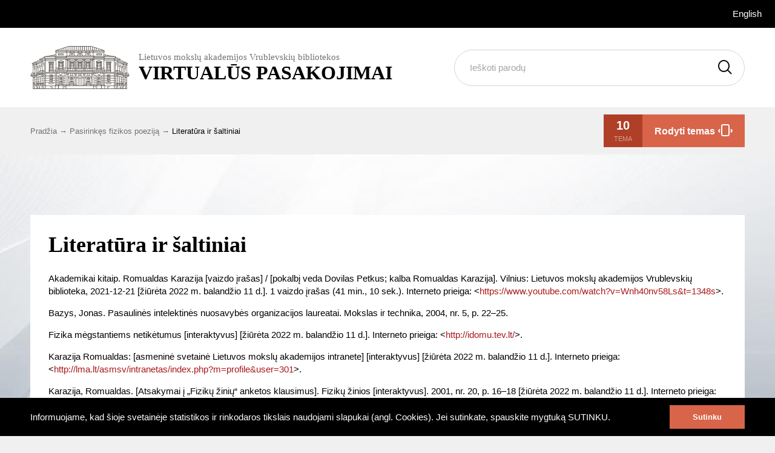

--- FILE ---
content_type: text/html; charset=UTF-8
request_url: http://web6.mab.lt/s/pasirinkes-fizikos-poezija/page/literatura-ir-saltiniai
body_size: 4720
content:
<!DOCTYPE html><html lang="lt">    <head>
        <meta charset="utf-8">
<meta property="og&#x3A;title" content="Literat&#x016B;ra&#x20;ir&#x20;&#x0161;altiniai&#x20;&#xB7;&#x20;Virtual&#x016B;s&#x20;pasakojimai">
<meta property="og&#x3A;type" content="website">
<meta property="og&#x3A;url" content="http&#x3A;&#x2F;&#x2F;web6.mab.lt&#x2F;s&#x2F;pasirinkes-fizikos-poezija&#x2F;page&#x2F;literatura-ir-saltiniai">
<meta property="og&#x3A;image" content="http&#x3A;&#x2F;&#x2F;web6.mab.lt&#x2F;files&#x2F;large&#x2F;2147e47ade940696329dba0e1dff753459466aee.jpg">
<meta name="viewport" content="width&#x3D;device-width,&#x20;initial-scale&#x3D;1">        <title>Literatūra ir šaltiniai · Virtualūs pasakojimai</title>        <link href="&#x2F;&#x2F;fonts.googleapis.com&#x2F;css&#x3F;family&#x3D;Source&#x2B;Code&#x2B;Pro&#x7C;Lato&#x3A;400,400italic,700,700italic" media="screen" rel="stylesheet" type="text&#x2F;css">
<link href="&#x2F;application&#x2F;asset&#x2F;css&#x2F;user-bar.css&#x3F;v&#x3D;3.0.1" media="screen" rel="stylesheet" type="text&#x2F;css">
<link href="&#x2F;&#x2F;fonts.googleapis.com&#x2F;css&#x3F;family&#x3D;Archivo&#x2B;Black&#x7C;Assistant&#x3A;200,300,400" media="screen" rel="stylesheet" type="text&#x2F;css">
<link href="&#x2F;application&#x2F;asset&#x2F;css&#x2F;iconfonts.css&#x3F;v&#x3D;3.0.1" media="screen" rel="stylesheet" type="text&#x2F;css">
<link href="&#x2F;themes&#x2F;dizi&#x2F;asset&#x2F;css&#x2F;style.css&#x3F;v&#x3D;1.0.0" media="screen" rel="stylesheet" type="text&#x2F;css">                <script type="text&#x2F;javascript" src="&#x2F;&#x2F;ajax.googleapis.com&#x2F;ajax&#x2F;libs&#x2F;jquery&#x2F;3.5.1&#x2F;jquery.min.js"></script>
<script type="text&#x2F;javascript" src="&#x2F;application&#x2F;asset&#x2F;js&#x2F;global.js&#x3F;v&#x3D;3.0.1"></script>
<script type="text&#x2F;javascript" src="&#x2F;themes&#x2F;dizi&#x2F;asset&#x2F;js&#x2F;main.min.js&#x3F;v&#x3D;1.0.0"></script>
<script  async="async" src="https&#x3A;&#x2F;&#x2F;www.googletagmanager.com&#x2F;gtag&#x2F;js&#x3F;id&#x3D;G-NWRF172VD5"></script>
<script type="text&#x2F;javascript">
    //<!--
    window.dataLayer = window.dataLayer || [];
					function gtag(){dataLayer.push(arguments);}
					gtag('js', new Date());

					gtag('config', 'G-NWRF172VD5');
                
    //-->
</script>    </head>

    <body class="page">        <header>
		
			<div class="header__top clearfix">

			  <nav class="nav_top">
				<ul class="clearfix">
																																																											
											<li class="nav_top__items"><a href="/?lang=en" class="nav_top__links">English</a></li>
					
				</ul>
			  </nav>

			</div>

			<div class="header__body">

			  <a href="/" class="site_logo" aria-label="Vrublevskis.lt logo">
					<img src="/themes/dizi/asset/img/logo.png?v=1.0.0" alt="">
				<div class="clearfix">
				  <span class="site_logo__small">Lietuvos mokslų akademijos Vrublevskių bibliotekos </span>
				  <span class="site_logo__big">Virtualūs pasakojimai</span>
				</div>
			  </a>

			  
<form action="/" class="site_search clearfix">
	<label for="site-search" class="visually-hidden">Ieškoti parodų</label>
	<input type="text" name="search" placeholder="Ieškoti parodų" value="" class="site_search__input" id="site-search">
	<button type="submit" class="site_search__submit" aria-label="Ieškoti"><i aria-hidden="true" class="icon-search"></i></button>
</form>

			</div>
        </header>

					<main class="body">
				<div class="clearfix sticky-js">
				<div class="site_helpers clearfix">
				  <div class="main">
					<ul class="breadcrumb clearfix">
					  <li class="breadcrumb__items"><a href="/" class="breadcrumb__links">Pradžia</a></li>
					  <li class="breadcrumb__items"><a href="/s/pasirinkes-fizikos-poezija" class="breadcrumb__links">Pasirinkęs fizikos poeziją</a></li>
					  <li class="breadcrumb__items">Literatūra ir šaltiniai</li>
					</ul>
					
					<a href="#" class="share-link">
					  <span class="site_helpers__btn__hold">Dalintis</span>
					  <div class="share"></div>
					</a>
					<a href="#" class="site_helpers__btn topics-link-js">
					  <div class="story_list__tags__themes">10<span class="story_list__tags__txt">Tema</span></div>
					  <span class="site_helpers__btn__hold">Rodyti temas<i aria-hidden="true" class="icon-navi"></i></span>
					</a>
				  </div>
				</div>
			
				<div class="topics topics-js">
				  <h3>Temos</h3>
				  <a href="#" class="topics__close topics-link-js"><i aria-hidden="true" class="icon-close"></i></a>
				  <div class="cover_slider clearfix cover-slider-js">
				  				  											  <a href="/s/pasirinkes-fizikos-poezija/page/pratarme" class="cover_slider__panels">
						<img src="http&#x3A;&#x2F;&#x2F;web6.mab.lt&#x2F;files&#x2F;medium&#x2F;aca03f538be6f2eecda7577a013dff2638dfb850.jpg" alt="">						<h4>Pratarmė</h4>
					  </a>
																  <a href="/s/pasirinkes-fizikos-poezija/page/biografija" class="cover_slider__panels">
						<img src="http&#x3A;&#x2F;&#x2F;web6.mab.lt&#x2F;files&#x2F;medium&#x2F;fe3e144567f7032b5aa40af148cab7c3782773de.jpg" alt="">						<h4>Biografija</h4>
					  </a>
																  <a href="/s/pasirinkes-fizikos-poezija/page/gyvenimo-ir-veiklos-datos" class="cover_slider__panels">
						<img src="http&#x3A;&#x2F;&#x2F;web6.mab.lt&#x2F;files&#x2F;medium&#x2F;0cd1e46e7d34af1759c37d185f47b1351d733f2c.jpg" alt="">						<h4>Gyvenimo ir veiklos datos</h4>
					  </a>
																  <a href="/s/pasirinkes-fizikos-poezija/page/moksline-veikla" class="cover_slider__panels">
						<img src="http&#x3A;&#x2F;&#x2F;web6.mab.lt&#x2F;files&#x2F;medium&#x2F;41544a49f5b7ec5556b68d9b2456204533472e9a.jpg" alt="">						<h4>Mokslinė veikla</h4>
					  </a>
																  <a href="/s/pasirinkes-fizikos-poezija/page/pedagogine-veikla" class="cover_slider__panels">
						<img src="http&#x3A;&#x2F;&#x2F;web6.mab.lt&#x2F;files&#x2F;medium&#x2F;b1a6b07af5638014c5e336232c84e486194db39d.jpg" alt="">						<h4>Pedagoginė veikla</h4>
					  </a>
																  <a href="/s/pasirinkes-fizikos-poezija/page/mokslo-populiarinimas" class="cover_slider__panels">
						<img src="http&#x3A;&#x2F;&#x2F;web6.mab.lt&#x2F;files&#x2F;medium&#x2F;052936596f2c84f2216e53fbacb2dd05c98a32a0.jpg" alt="">						<h4>Mokslo populiarinimas</h4>
					  </a>
																  <a href="/s/pasirinkes-fizikos-poezija/page/mokslo-organizavimas" class="cover_slider__panels">
						<img src="http&#x3A;&#x2F;&#x2F;web6.mab.lt&#x2F;files&#x2F;medium&#x2F;8608a9dc32adebca15cc98f801448cbb964fe463.jpg" alt="">						<h4>Mokslo organizavimas</h4>
					  </a>
																  <a href="/s/pasirinkes-fizikos-poezija/page/laisvalaikis" class="cover_slider__panels">
						<img src="http&#x3A;&#x2F;&#x2F;web6.mab.lt&#x2F;files&#x2F;medium&#x2F;39648cff4dfc02ce255f2da3a22efd4a42fa0389.jpg" alt="">						<h4>Laisvalaikis</h4>
					  </a>
																  <a href="/s/pasirinkes-fizikos-poezija/page/pripazinimas" class="cover_slider__panels">
						<img src="http&#x3A;&#x2F;&#x2F;web6.mab.lt&#x2F;files&#x2F;medium&#x2F;1b1ecb85533075d9ef6077baca4220280b7fa5e7.jpg" alt="">						<h4>Pripažinimas</h4>
					  </a>
																  <a href="/s/pasirinkes-fizikos-poezija/page/literatura-ir-saltiniai" class="cover_slider__panels">
						<img src="http&#x3A;&#x2F;&#x2F;web6.mab.lt&#x2F;files&#x2F;medium&#x2F;2147e47ade940696329dba0e1dff753459466aee.jpg" alt="">						<h4>Literatūra ir šaltiniai</h4>
					  </a>
									  </div>
				</div>
				</div>
								<section class="content" style="background: url('http://web6.mab.lt/files/large/212e59375e5760f0e6f7d0c74a97eca833cb424d.jpg') no-repeat fixed center top;" >
					<div class="main clearfix">
					<div class="content__block">
												
    
<h2>Literatūra ir šaltiniai</h2>
<p>Akademikai kitaip. Romualdas Karazija [vaizdo įra&scaron;as] / [pokalbį veda Dovilas Petkus; kalba Romualdas Karazija]. Vilnius: Lietuvos mokslų akademijos Vrublevskių biblioteka, 2021-12-21 [žiūrėta 2022 m. balandžio 11 d.]. 1 vaizdo įra&scaron;as (41 min., 10 sek.). Interneto prieiga: &lt;<a href="https://www.youtube.com/watch?v=Wnh40nv58Ls&amp;t=1348s" target="_blank">https://www.youtube.com/watch?v=Wnh40nv58Ls&amp;t=1348s</a>&gt;.</p>

<p>Bazys, Jonas. Pasaulinės intelektinės nuosavybės organizacijos laureatai. Mokslas ir technika, 2004, nr. 5, p. 22&ndash;25.</p>

<p>Fizika mėgstantiems netikėtumus [interaktyvus] [žiūrėta 2022 m. balandžio 11 d.]. Interneto prieiga: &lt;<a href="http://idomu.tev.lt/" target="_blank">http://idomu.tev.lt/</a>&gt;.</p>

<p>Karazija Romualdas: [asmeninė svetainė Lietuvos mokslų akademijos intranete] [interaktyvus] [žiūrėta 2022 m. balandžio 11 d.]. Interneto prieiga: &lt;<a href="http://lma.lt/asmsv/intranetas/index.php?m=profile&amp;user=301" target="_blank">http://lma.lt/asmsv/intranetas/index.php?m=profile&amp;user=301</a>&gt;.</p>

<p>Karazija, Romualdas. [Atsakymai į &bdquo;Fizikų žinių&ldquo; anketos klausimus]. Fizikų žinios [interaktyvus]. 2001, nr. 20, p. 16&ndash;18 [žiūrėta 2022 m. balandžio 11 d.]. Interneto prieiga: &lt;<a href="http://www.itpa.lt/~lfd/fiziku_zinios/FZ20/index.html" target="_blank">http://www.itpa.lt/~lfd/fiziku_zinios/FZ20/index.html</a>&gt;.</p>

<p>Karazija, Romualdas. Adolfas Jucys &ndash; atomo teorijos kūrėjas ir mokslo organizatorius. I&scaron;: Akademija ir akademikai atsiminimuose. Vilnius, 2013, p. 359&ndash;372.</p>

<p>Karazija, Romualdas. Fizika humanitarams. Vilnius, 1996. [D. 1], Klasikinė fizika.</p>

<p>Karazija, Romualdas. Fizika humanitarams. Vilnius, 1997. [D. 2], &Scaron;iuolaikinė fizika.</p>

<p>Karazija, Romualdas. Įžymūs fizikai ir jų atradimai. Kaunas, 2002.&nbsp;</p>

<p>Karazija, Romualdas. Linksmoji fizika ir jos taikymas politikoje, poezijoje ir parapsichologijoje. Kaunas, 1999.&nbsp;</p>

<p>Karazija, Romualdas. Pėdos. Vilnius, 2017.</p>

<p>Karazija, Romualdas. Ties nežinomybės riba. Kaunas, 2011.&nbsp;</p>

<p>Karazija, Romualdas. Žalias teorijos medis: akad. Adolfas Jucys: gyvenimas ir mokslinė veikla [interaktyvus]. Vilnius, 2014 [žiūrėta 2022 m. balandžio 11 d.]. Interneto prieiga: &lt;<a href="http://www.mab.lt/Jucys/pdf/ZTM%202014_n.pdf" target="_blank">http://www.mab.lt/Jucys/pdf/ZTM%202014_n.pdf</a>&gt;.</p>

<p>Karazija, Romualdas. Laisvasis Mūrininkas: [Roko Subačiaus knygos &bdquo;Žmogus, nesuvaldęs sparnuotųjų žirgų&ldquo; anotacija]. Nemunas, 2008, nr. 32, p. 12.</p>

<p>Liau&scaron;ka, Virgilijus. Dvi kultūros. Laisvė: JAV lietuvių laikra&scaron;tis, 1982, spal. 29, nr. 42, p. 3.</p>

<p>Lietuvos miestų bibliotekoms &ndash; tūkstančiai nemokamų mokslo populiarinimo knygų. I&scaron;: Voruta [ineraktyvus]. 2022-03-21 [žiūrėta 2022 m. balandžio 11 d.]. Interneto prieiga: &lt;<a href="http://www.voruta.lt/lietuvos-miestu-bibliotekoms-tukstanciai-nemokamu-mokslo-populiarinimo-knygu/" target="_blank">http://www.voruta.lt/lietuvos-miestu-bibliotekoms-tukstanciai-nemokamu-mokslo-populiarinimo-knygu/</a>&gt;.</p>

<p>Marti&scaron;ius, Jonas Algirdas. Lietuvi&scaron;kų fizikos vadovėlių &scaron;imto metų kelias. I&scaron;: Populiariszkas rankvedis fyzikos. Vilnius, 2000, p. 135&ndash;176.</p>

<p>Marti&scaron;ius, Jonas Algirdas. Žalias teorijos medis. Fizikų žinios [interaktyvus]. 2004, nr. 26, p. 23 [žiūrėta 2022 m. balandžio 11 d.]. Interneto prieiga: &lt;<a href="http://www.itpa.lt/~lfd/fiziku_zinios/FZ26/p23.html" target="_blank">http://www.itpa.lt/~lfd/fiziku_zinios/FZ26/p23.html</a>&gt;.</p>

<p>Maskoliūnas, Rolandas. Žmogus, nesuvaldęs sparnuotųjų žirgų: XXI amžiaus pavojai: [Roko Subačiaus knygos pristatymas]. Mokslo Lietuva, 2008, rugs. 18, nr. 16, p. 3.</p>

<p>Nuo teorinės iki linksmosios fizikos: Romualdui Karazijai &ndash; 80 [interaktyvus] [žiūrėta 2022 m. balandžio 11 d.]. Interneto prieiga: &lt;<a href="http://parodos.mab.lt/karazija/" target="_blank">http://parodos.mab.lt/karazija/</a>&gt;.</p>

<p>Rudzikas, Zenonas Rokus. Knyga, kuri nepaliks abejingų. Mokslas ir gyvenimas, 2008, nr. 10, p. 21.</p>

<p>Savukynas, Algimantas. Linksmai apie &bdquo;Linksmąją fiziką&ldquo;. Fizikų žinios [interaktyvus]. 1999, nr. 16, p. 19&ndash;20 [žiūrėta 2022 m. balandžio 11 d.]. Interneto prieiga: &lt;<a href="http://www.itpa.lt/~lfd/fiziku_zinios/FZ16/p19.html" target="_blank">http://www.itpa.lt/~lfd/fiziku_zinios/FZ16/p19.html</a>&gt;.</p>

<p>Ties nežinomybės riba: [Roko Subačiaus knygos anotacija]. Mokslas ir gyvenimas, 2011, nr. 4, p. 4 (vir&scaron;.).</p>

<p>Truska, Liudas. Ar visą tiesą apie savo herojus pasakė &bdquo;Dramati&scaron;kų biografijų&ldquo; autorius? Gairės, 2007, nr. 6, p. 8&ndash;12.</p>

<p>Usorytė, Danutė. Apie fizikos vadovėlius. Fizikų žinios, 2009, nr. 37, p. 3&ndash;5.&nbsp;</p>

<p>Valkūnas, Leonas. Akademiko Romualdo Karazijos knygos &bdquo;&Scaron;iuolaikinė fizika smalsiems&ldquo; sutiktuvės [interaktyvus] [žiūrėta 2022 m. balandžio 11 d.]. Interneto prieiga: &lt;<a href="http://www.lma.lt/index.php?mact=News,cntnt01,detail,0&amp;cntnt01articleid=1348&amp;cntnt01returnid=53" target="_blank">http://www.lma.lt/index.php?mact=News,cntnt01,detail,0&amp;cntnt01articleid=1348&amp;cntnt01returnid=53</a>&gt;.</p>

<p>Voverienė, Ona. Pirmasis Lietuvoje mokslotyros vadovėlis. I&scaron;: Mokslotyra. Vilnius, 2013, p. 296.<br />
&nbsp;</p>
					</div>
				</div>
				<div class="bottom-arrows">
											<a href="/s/pasirinkes-fizikos-poezija/page/pripazinimas" class="slick-prev slick-arrow" aria-label="Previous" aria-disabled="true" style=""><i class="icon-slide-prev" aria-hidden="true"></i></a>
														</div>
			</main>
			        <footer class="footer">
			<div class="main clearfix">

			  <nav class="nav_bottom">
				<ul class="clearfix">
												<li class="nav_bottom__items"><a href="/page/apie-projekta" class="nav_bottom__links">Apie projektą</a></li>
													<li class="nav_bottom__items"><a href="/page/autoriu-teises-ir-duomenu-naudojimas" class="nav_bottom__links">Autorių teisės ir duomenų naudojimas</a></li>
													<li class="nav_bottom__items"><a href="/page/kontaktai" class="nav_bottom__links">Kontaktai</a></li>
										</ul>
			  </nav>

			  <nav class="nav_share">
				<ul class="list clearfix">
				  <li class="nav_share__items"><a href="https://www.instagram.com/vrublevskiu_biblioteka/" class="nav_share__links" target="_blank" aria-label="instagram"><i aria-hidden="true" class="icon-instagram"></i></a></li>
				  <li class="nav_share__items"><a href="https://www.facebook.com/VrublevskiuBiblioteka/" class="nav_share__links" target="_blank" -label="facebook"><i aria-hidden="true" class="icon-facebook"></i></a></li>
				  <li class="nav_share__items"><a href="https://www.youtube.com/c/Vrublevski%C5%B3biblioteka" class="nav_share__links" target="_blank" aria-label="youtube"><i aria-hidden="true" class="icon-youtube"></i></a></li>
				  <li class="nav_share__items"><a href="https://open.spotify.com/show/22WwVeKWI95LZ3junIFWI3" class="nav_share__links" target="_blank" aria-label="spotify"><i aria-hidden="true" class="icon-spotify"></i></a></li>
				</ul>
			  </nav>

			  <div class="clear"></div>

			  <ul class="partners clearfix">
				<li class="partners__items"><h4>Projektą iš dalies finansuoja</h4><a href="https://www.ltkt.lt/"><img src="/themes/dizi/asset/img/lkt-logo.png?v=1.0.0" style="max-width:200px;" alt=""></a></li>
				<li class="partners__items"><h4>Partneris</h4><a href="https://www.llvs.lt/"><img src="/themes/dizi/asset/img/llvs-logo.png?v=1.0.0" alt=""></a></li>
			  </ul>

			</div>

			<div class="footer__copy">

			  <div class="main clearfix">
								© 2020 <a href="http://www.mab.lt/">Lietuvos mokslų akademijos Vrublevskių bibliotekos kultūros vertybių portalas</a>: skaitmeninių istorijų pasakojimai.							  </div>

			</div>
        </footer>
		<div class="cookies cookies-js">
		  <div class="main">
			Informuojame, kad šioje svetainėje statistikos ir rinkodaros tikslais naudojami slapukai (angl. Cookies). Jei sutinkate, spauskite mygtuką SUTINKU. <a href="#" class="btn btn--regular cookies-link-js">Sutinku</a>
		  </div>
		</div>
    </body>
</html>


--- FILE ---
content_type: text/css
request_url: http://web6.mab.lt/application/asset/css/user-bar.css?v=3.0.1
body_size: 307
content:
#user-bar{font-family:"Lato", sans-serif;font-size:16px;line-height:24px;color:#fff;background-color:#404E61;padding:6px 24px;display:flex;justify-content:space-between}#user-bar .admin:not(:last-child):after{content:"\2022";margin:0 12px}#user-bar a{color:#bdcde3;background-color:transparent}#user-bar .logout,#user-bar .login{font-size:12px;padding:0 6px;background-color:#222933;border-radius:3px;display:inline-block;text-align:center;margin-left:12px}#user-bar .login{margin-left:auto}#user-bar .o-icon-edit{margin-left:12px}


--- FILE ---
content_type: text/css
request_url: http://web6.mab.lt/themes/dizi/asset/css/style.css?v=1.0.0
body_size: 13680
content:
/*! normalize.css v7.0.0 | MIT License | github.com/necolas/normalize.css */

/* Document
   ========================================================================== */

/**
 * 1. Correct the line height in all browsers.
 * 2. Prevent adjustments of font size after orientation changes in
 *    IE on Windows Phone and in iOS.
 */

html {
  line-height: 1.15; /* 1 */
  -ms-text-size-adjust: 100%; /* 2 */
  -webkit-text-size-adjust: 100%; /* 2 */
}

/* Sections
   ========================================================================== */

/**
 * Remove the margin in all browsers (opinionated).
 */

body {
  margin: 0;
}

/**
 * Add the correct display in IE 9-.
 */

article,
aside,
footer,
header,
nav,
section {
  display: block;
}

/**
 * Correct the font size and margin on `h1` elements within `section` and
 * `article` contexts in Chrome, Firefox, and Safari.
 */

h1 {
  font-size: 2em;
  margin: 0.67em 0;
}

/* Grouping content
   ========================================================================== */

/**
 * Add the correct display in IE 9-.
 * 1. Add the correct display in IE.
 */

figcaption,
figure,
main { /* 1 */
  display: block;
}

/**
 * Add the correct margin in IE 8.
 */

figure {
  margin: 1em 40px;
}

/**
 * 1. Add the correct box sizing in Firefox.
 * 2. Show the overflow in Edge and IE.
 */

hr {
  box-sizing: content-box; /* 1 */
  height: 0; /* 1 */
  overflow: visible; /* 2 */
}

/**
 * 1. Correct the inheritance and scaling of font size in all browsers.
 * 2. Correct the odd `em` font sizing in all browsers.
 */

pre {
  font-family: monospace, monospace; /* 1 */
  font-size: 1em; /* 2 */
}

/* Text-level semantics
   ========================================================================== */

/**
 * 1. Remove the gray background on active links in IE 10.
 * 2. Remove gaps in links underline in iOS 8+ and Safari 8+.
 */

a {
  background-color: transparent; /* 1 */
  -webkit-text-decoration-skip: objects; /* 2 */
}

/**
 * 1. Remove the bottom border in Chrome 57- and Firefox 39-.
 * 2. Add the correct text decoration in Chrome, Edge, IE, Opera, and Safari.
 */

abbr[title] {
  border-bottom: none; /* 1 */
  text-decoration: underline; /* 2 */
  -webkit-text-decoration: underline dotted;
  text-decoration: underline dotted; /* 2 */
}

/**
 * Prevent the duplicate application of `bolder` by the next rule in Safari 6.
 */

b,
strong {
  font-weight: inherit;
}

/**
 * Add the correct font weight in Chrome, Edge, and Safari.
 */

b,
strong {
  font-weight: bolder;
}

/**
 * 1. Correct the inheritance and scaling of font size in all browsers.
 * 2. Correct the odd `em` font sizing in all browsers.
 */

code,
kbd,
samp {
  font-family: monospace, monospace; /* 1 */
  font-size: 1em; /* 2 */
}

/**
 * Add the correct font style in Android 4.3-.
 */

dfn {
  font-style: italic;
}

/**
 * Add the correct background and color in IE 9-.
 */

mark {
  background-color: #ff0;
  color: #000;
}

/**
 * Add the correct font size in all browsers.
 */

small {
  font-size: 80%;
}

/**
 * Prevent `sub` and `sup` elements from affecting the line height in
 * all browsers.
 */

sub,
sup {
  font-size: 75%;
  line-height: 0;
  position: relative;
  vertical-align: baseline;
}

sub {
  bottom: -0.25em;
}

sup {
  top: -0.5em;
}

/* Embedded content
   ========================================================================== */

/**
 * Add the correct display in IE 9-.
 */

audio,
video {
  display: inline-block;
}

/**
 * Add the correct display in iOS 4-7.
 */

audio:not([controls]) {
  display: none;
  height: 0;
}

/**
 * Remove the border on images inside links in IE 10-.
 */

img {
  border-style: none;
}

/**
 * Hide the overflow in IE.
 */

svg:not(:root) {
  overflow: hidden;
}

/* Forms
   ========================================================================== */

/**
 * 1. Change the font styles in all browsers (opinionated).
 * 2. Remove the margin in Firefox and Safari.
 */

button,
input,
optgroup,
select,
textarea {
  font-family: sans-serif; /* 1 */
  font-size: 100%; /* 1 */
  line-height: 1.15; /* 1 */
  margin: 0; /* 2 */
}

/**
 * Show the overflow in IE.
 * 1. Show the overflow in Edge.
 */

button,
input { /* 1 */
  overflow: visible;
}

/**
 * Remove the inheritance of text transform in Edge, Firefox, and IE.
 * 1. Remove the inheritance of text transform in Firefox.
 */

button,
select { /* 1 */
  text-transform: none;
}

/**
 * 1. Prevent a WebKit bug where (2) destroys native `audio` and `video`
 *    controls in Android 4.
 * 2. Correct the inability to style clickable types in iOS and Safari.
 */

button,
html [type="button"], /* 1 */
[type="reset"],
[type="submit"] {
  -webkit-appearance: button; /* 2 */
}

/**
 * Remove the inner border and padding in Firefox.
 */

button::-moz-focus-inner,
[type="button"]::-moz-focus-inner,
[type="reset"]::-moz-focus-inner,
[type="submit"]::-moz-focus-inner {
  border-style: none;
  padding: 0;
}

/**
 * Restore the focus styles unset by the previous rule.
 */

button:-moz-focusring,
[type="button"]:-moz-focusring,
[type="reset"]:-moz-focusring,
[type="submit"]:-moz-focusring {
  outline: 1px dotted ButtonText;
}

/**
 * Correct the padding in Firefox.
 */

fieldset {
  padding: 0.35em 0.75em 0.625em;
}

/**
 * 1. Correct the text wrapping in Edge and IE.
 * 2. Correct the color inheritance from `fieldset` elements in IE.
 * 3. Remove the padding so developers are not caught out when they zero out
 *    `fieldset` elements in all browsers.
 */

legend {
  box-sizing: border-box; /* 1 */
  color: inherit; /* 2 */
  display: table; /* 1 */
  max-width: 100%; /* 1 */
  padding: 0; /* 3 */
  white-space: normal; /* 1 */
}

/**
 * 1. Add the correct display in IE 9-.
 * 2. Add the correct vertical alignment in Chrome, Firefox, and Opera.
 */

progress {
  display: inline-block; /* 1 */
  vertical-align: baseline; /* 2 */
}

/**
 * Remove the default vertical scrollbar in IE.
 */

textarea {
  overflow: auto;
}

/**
 * 1. Add the correct box sizing in IE 10-.
 * 2. Remove the padding in IE 10-.
 */

[type="checkbox"],
[type="radio"] {
  box-sizing: border-box; /* 1 */
  padding: 0; /* 2 */
}

/**
 * Correct the cursor style of increment and decrement buttons in Chrome.
 */

[type="number"]::-webkit-inner-spin-button,
[type="number"]::-webkit-outer-spin-button {
  height: auto;
}

/**
 * 1. Correct the odd appearance in Chrome and Safari.
 * 2. Correct the outline style in Safari.
 */

[type="search"] {
  -webkit-appearance: textfield; /* 1 */
  outline-offset: -2px; /* 2 */
}

/**
 * Remove the inner padding and cancel buttons in Chrome and Safari on macOS.
 */

[type="search"]::-webkit-search-cancel-button,
[type="search"]::-webkit-search-decoration {
  -webkit-appearance: none;
}

/**
 * 1. Correct the inability to style clickable types in iOS and Safari.
 * 2. Change font properties to `inherit` in Safari.
 */

::-webkit-file-upload-button {
  -webkit-appearance: button; /* 1 */
  font: inherit; /* 2 */
}

/* Interactive
   ========================================================================== */

/*
 * Add the correct display in IE 9-.
 * 1. Add the correct display in Edge, IE, and Firefox.
 */

details, /* 1 */
menu {
  display: block;
}

/*
 * Add the correct display in all browsers.
 */

summary {
  display: list-item;
}

/* Scripting
   ========================================================================== */

/**
 * Add the correct display in IE 9-.
 */

canvas {
  display: inline-block;
}

/**
 * Add the correct display in IE.
 */

template {
  display: none;
}

/* Hidden
   ========================================================================== */

/**
 * Add the correct display in IE 10-.
 */

[hidden] {
  display: none;
}

html, body, div, span, applet, object, iframe, h1, h2, h3, h4, h5, h6, p, blockquote, pre, a, abbr, acronym, address, big, cite, code, del, dfn, em, img, ins, kbd, q, s, samp, small, strike, strong, sub, sup, tt, var, b, u, i, center, dl, dt, dd, ol, ul, li, fieldset, form, label, legend, input, textarea, button, table, caption, tbody, tfoot, thead, tr, th, td, article, aside, canvas, details, embed, figure, figcaption, footer, header, hgroup, menu, nav, output, ruby, section, summary, time, mark, audio, video {
	font-size: 100%;
	border: 0;
  box-sizing: border-box;
  outline: none;
  padding: 0;
  margin: 0;
}
html {
  -webkit-tap-highlight-color: rgba(0,0,0,0);
}
body {
	line-height: 1;
}
ol, ul {
	list-style: none;
}
img {
  vertical-align: middle;
}
blockquote, q {
	quotes: none;
}
blockquote:before, blockquote:after,
q:before, q:after {
	content: "";
}
table {
  border-collapse: separate;
	border-spacing: 0;
}
th {
  text-align: left;
}
button, input[type="reset"], input[type="submit"] {
  cursor: pointer;
}
textarea,
input:not([type="checkbox"]):not([type="radio"]) {
  -webkit-appearance: none;
  -moz-appearance: none;
}
@font-face {
  font-family: 'icomoon';
  src:
    url('../fonts/icomoon.ttf?yull6b') format('truetype'),
    url('../fonts/icomoon.woff?yull6b') format('woff'),
    url('../fonts/icomoon.svg?yull6b#icomoon') format('svg');
  font-weight: normal;
  font-style: normal;
  font-display: block;
}

[class^="icon-"], [class*=" icon-"] {
  /* use !important to prevent issues with browser extensions that change fonts */
  font-family: 'icomoon' !important;
  speak: never;
  font-style: normal;
  font-weight: normal;
  font-variant: normal;
  text-transform: none;
  line-height: 1;

  /* Better Font Rendering =========== */
  -webkit-font-smoothing: antialiased;
  -moz-osx-font-smoothing: grayscale;
}

.icon-arrow-right:before {
  content: "\e900";
}
.icon-close:before {
  content: "\e901";
}
.icon-facebook:before {
  content: "\e902";
}
.icon-instagram:before {
  content: "\e903";
}
.icon-youtube:before {
  content: "\e904";
}
.icon-navi:before {
  content: "\e905";
}
.icon-rss:before {
  content: "\e906";
}
.icon-search:before {
  content: "\e907";
}
.icon-slide-next:before {
  content: "\e908";
}
.icon-slide-prev:before {
  content: "\e909";
}
.icon-spotify:before {
  content: "\e90a";
}

h1,
.h1 {
  font: bold 50px/1.2 "PT Serif", serif;
  margin: 0 0 50px 0;
}
@media (max-width: 767px) {
  h1,
  .h1 {
    font-size: 38px;
  }
}
h2,
.h2 {
  font: bold 36px/1.1 "PT Serif", serif;
  margin: 0 0 25px 0;
}
@media (max-width: 767px) {
  h2,
  .h2 {
    font-size: 26px;
  }
}
h3,
.h3 {
  font: bold 21px/1.34 "PT Serif", serif;
  margin: 0 0 23px 0;
}
.h-deco {
  font: 30px/1.1 "PT Serif", serif;
  border-left: 9px solid #bc4428;
  padding: 11px 0 11px 10px;
  margin: 0 0 50px 0;
}
@media (max-width: 767px) {
  .h-deco {
    font-size: 26px;
  }
}
ul:not([class]),
ol:not([class]) {
  font: 15px/1.3 "PT Sans", sans-serif;
  text-align: left;
  padding: 0 0 15px 0;
}
ul:not([class]) li,
ol:not([class]) li {
  padding: 0 0 10px 15px;
  position: relative;
}
ul:not([class]) li:before,
ol:not([class]) li:before {
  position: absolute;
  left: 0;
}
ul:not([class]) li:before {
  width: 5px;
  height: 5px;
  content: "";
  background: #000;
  border-radius: 50%;
  top: 8px;
}
ol:not([class]) {
  counter-reset: li;
  flex-flow: column nowrap;
  display: flex;
}
ol:not([class]) li:before {
  font-weight: bold;
  content: counter(li) ".";
  counter-increment: li;
  top: 0;
}
p {
  font: 15px/1.4 "PT Sans", sans-serif;
  padding: 0 0 15px 0;
}
a:not([class]) {
  color: #000;
  text-decoration: none;
  transition: color 0.5s ease;
}
a:not([class]):hover {
  color: #d86449;
}
.text-left {
  text-align: left;
}
.text-right {
  text-align: right;
}
.text-center {
  text-align: center;
}
.text-justify {
  text-align: justify;
}
.text-nowrap {
  white-space: nowrap;
}
.text-lowercase {
  text-transform: lowercase;
}
.text-uppercase {
  text-transform: uppercase;
}
.text-capitalize {
  text-transform: capitalize;
}
/* Slider */
.slick-slider
{
    position: relative;

    display: block;
    box-sizing: border-box;

    -webkit-user-select: none;
       -moz-user-select: none;
        -ms-user-select: none;
            user-select: none;

    -webkit-touch-callout: none;
    -khtml-user-select: none;
    touch-action: pan-y;
    -webkit-tap-highlight-color: transparent;
}

.slick-list
{
    position: relative;

    display: block;
    overflow: hidden;

    margin: 0;
    padding: 0;
}
.slick-list:focus
{
    outline: none;
}
.slick-list.dragging
{
    cursor: pointer;
    cursor: hand;
}

.slick-slider .slick-track,
.slick-slider .slick-list
{
    -webkit-transform: translate3d(0, 0, 0);
            transform: translate3d(0, 0, 0);
}

.slick-track
{
    position: relative;
    top: 0;
    left: 0;

    display: block;
    margin-left: auto;
    margin-right: auto;
}
.slick-track:before,
.slick-track:after
{
    display: table;

    content: '';
}
.slick-track:after
{
    clear: both;
}
.slick-loading .slick-track
{
    visibility: hidden;
}

.slick-slide
{
    display: none;
    float: left;

    height: 100%;
    min-height: 1px;
}
[dir='rtl'] .slick-slide
{
    float: right;
}
.slick-slide img
{
    display: block;
}
.slick-slide.slick-loading img
{
    display: none;
}
.slick-slide.dragging img
{
    pointer-events: none;
}
.slick-initialized .slick-slide
{
    display: block;
}
.slick-loading .slick-slide
{
    visibility: hidden;
}
.slick-vertical .slick-slide
{
    display: block;

    height: auto;

    border: 1px solid transparent;
}
.slick-arrow.slick-hidden {
    display: none;
}

/*! PhotoSwipe main CSS by Dmitry Semenov | photoswipe.com | MIT license */
/*
	Styles for basic PhotoSwipe functionality (sliding area, open/close transitions)
*/
/* pswp = photoswipe */
.pswp {
  display: none;
  position: absolute;
  width: 100%;
  height: 100%;
  left: 0;
  top: 0;
  overflow: hidden;
  touch-action: none;
  z-index: 1500;
  -webkit-text-size-adjust: 100%;
  /* create separate layer, to avoid paint on window.onscroll in webkit/blink */
  -webkit-backface-visibility: hidden;
  outline: none; }
  .pswp * {
    box-sizing: border-box; }
  .pswp img {
    max-width: none; }

/* style is added when JS option showHideOpacity is set to true */
.pswp--animate_opacity {
  /* 0.001, because opacity:0 doesn't trigger Paint action, which causes lag at start of transition */
  opacity: 0.001;
  will-change: opacity;
  /* for open/close transition */
  transition: opacity 333ms cubic-bezier(0.4, 0, 0.22, 1); }

.pswp--open {
  display: block; }

.pswp--zoom-allowed .pswp__img {
  /* autoprefixer: off */
  cursor: -webkit-zoom-in;
  cursor: -moz-zoom-in;
  cursor: zoom-in; }

.pswp--zoomed-in .pswp__img {
  /* autoprefixer: off */
  cursor: -webkit-grab;
  cursor: -moz-grab;
  cursor: grab; }

.pswp--dragging .pswp__img {
  /* autoprefixer: off */
  cursor: -webkit-grabbing;
  cursor: -moz-grabbing;
  cursor: grabbing; }

/*
	Background is added as a separate element.
	As animating opacity is much faster than animating rgba() background-color.
*/
.pswp__bg {
  position: absolute;
  left: 0;
  top: 0;
  width: 100%;
  height: 100%;
  background: #000;
  opacity: 0;
  -webkit-transform: translateZ(0);
          transform: translateZ(0);
  -webkit-backface-visibility: hidden;
  will-change: opacity; }

.pswp__scroll-wrap {
  position: absolute;
  left: 0;
  top: 0;
  width: 100%;
  height: 100%;
  overflow: hidden; }

.pswp__container,
.pswp__zoom-wrap {
  touch-action: none;
  position: absolute;
  left: 0;
  right: 0;
  top: 0;
  bottom: 0; }

/* Prevent selection and tap highlights */
.pswp__container,
.pswp__img {
  -webkit-user-select: none;
  -moz-user-select: none;
  -ms-user-select: none;
      user-select: none;
  -webkit-tap-highlight-color: transparent;
  -webkit-touch-callout: none; }

.pswp__zoom-wrap {
  position: absolute;
  width: 100%;
  -webkit-transform-origin: left top;
  transform-origin: left top;
  /* for open/close transition */
  transition: -webkit-transform 333ms cubic-bezier(0.4, 0, 0.22, 1);
  transition: transform 333ms cubic-bezier(0.4, 0, 0.22, 1);
  transition: transform 333ms cubic-bezier(0.4, 0, 0.22, 1), -webkit-transform 333ms cubic-bezier(0.4, 0, 0.22, 1); }

.pswp__bg {
  will-change: opacity;
  /* for open/close transition */
  transition: opacity 333ms cubic-bezier(0.4, 0, 0.22, 1); }

.pswp--animated-in .pswp__bg,
.pswp--animated-in .pswp__zoom-wrap {
  transition: none; }

.pswp__container,
.pswp__zoom-wrap {
  -webkit-backface-visibility: hidden; }

.pswp__item {
  position: absolute;
  left: 0;
  right: 0;
  top: 0;
  bottom: 0;
  overflow: hidden; }

.pswp__img {
  position: absolute;
  width: auto;
  height: auto;
  top: 0;
  left: 0; }

/*
	stretched thumbnail or div placeholder element (see below)
	style is added to avoid flickering in webkit/blink when layers overlap
*/
.pswp__img--placeholder {
  -webkit-backface-visibility: hidden; }

/*
	div element that matches size of large image
	large image loads on top of it
*/
.pswp__img--placeholder--blank {
  background: #222; }

.pswp--ie .pswp__img {
  width: 100% !important;
  height: auto !important;
  left: 0;
  top: 0; }

/*
	Error message appears when image is not loaded
	(JS option errorMsg controls markup)
*/
.pswp__error-msg {
  position: absolute;
  left: 0;
  top: 50%;
  width: 100%;
  text-align: center;
  font-size: 14px;
  line-height: 16px;
  margin-top: -8px;
  color: #CCC; }

.pswp__error-msg a {
  color: #CCC;
  text-decoration: underline; }

/*! PhotoSwipe Default UI CSS by Dmitry Semenov | photoswipe.com | MIT license */
/*

	Contents:

	1. Buttons
	2. Share modal and links
	3. Index indicator ("1 of X" counter)
	4. Caption
	5. Loading indicator
	6. Additional styles (root element, top bar, idle state, hidden state, etc.)

*/
/*

	1. Buttons

 */
/* <button> css reset */
.pswp__button {
  width: 44px;
  height: 44px;
  position: relative;
  background: none;
  cursor: pointer;
  overflow: visible;
  -webkit-appearance: none;
  display: block;
  border: 0;
  padding: 0;
  margin: 0;
  float: right;
  opacity: 0.75;
  transition: opacity 0.2s;
  box-shadow: none; }
  .pswp__button:focus, .pswp__button:hover {
    opacity: 1; }
  .pswp__button:active {
    outline: none;
    opacity: 0.9; }
  .pswp__button::-moz-focus-inner {
    padding: 0;
    border: 0; }

/* pswp__ui--over-close class it added when mouse is over element that should close gallery */
.pswp__ui--over-close .pswp__button--close {
  opacity: 1; }

.pswp__button,
.pswp__button--arrow--left:before,
.pswp__button--arrow--right:before {
  background: url(../img/default-skin.png) 0 0 no-repeat;
  background-size: 264px 88px;
  width: 44px;
  height: 44px; }

@media (-webkit-min-device-pixel-ratio: 1.1), (-webkit-min-device-pixel-ratio: 1.09375), (min-resolution: 105dpi), (min-resolution: 1.1dppx) {
  /* Serve SVG sprite if browser supports SVG and resolution is more than 105dpi */
  .pswp--svg .pswp__button,
  .pswp--svg .pswp__button--arrow--left:before,
  .pswp--svg .pswp__button--arrow--right:before {
    background-image: url(../img/default-skin.svg); }
  .pswp--svg .pswp__button--arrow--left,
  .pswp--svg .pswp__button--arrow--right {
    background: none; } }

.pswp__button--close {
  background-position: 0 -44px; }

.pswp__button--share {
  background-position: -44px -44px; }

.pswp__button--fs {
  display: none; }

.pswp--supports-fs .pswp__button--fs {
  display: block; }

.pswp--fs .pswp__button--fs {
  background-position: -44px 0; }

.pswp__button--zoom {
  display: none;
  background-position: -88px 0; }

.pswp--zoom-allowed .pswp__button--zoom {
  display: block; }

.pswp--zoomed-in .pswp__button--zoom {
  background-position: -132px 0; }

/* no arrows on touch screens */
.pswp--touch .pswp__button--arrow--left,
.pswp--touch .pswp__button--arrow--right {
  visibility: hidden; }

/*
	Arrow buttons hit area
	(icon is added to :before pseudo-element)
*/
.pswp__button--arrow--left,
.pswp__button--arrow--right {
  background: none;
  top: 50%;
  margin-top: -50px;
  width: 70px;
  height: 100px;
  position: absolute; }

.pswp__button--arrow--left {
  left: 0; }

.pswp__button--arrow--right {
  right: 0; }

.pswp__button--arrow--left:before,
.pswp__button--arrow--right:before {
  content: '';
  top: 35px;
  background-color: rgba(0, 0, 0, 0.3);
  height: 30px;
  width: 32px;
  position: absolute; }

.pswp__button--arrow--left:before {
  left: 6px;
  background-position: -138px -44px; }

.pswp__button--arrow--right:before {
  right: 6px;
  background-position: -94px -44px; }

/*

	2. Share modal/popup and links

 */
.pswp__counter,
.pswp__share-modal {
  -webkit-user-select: none;
  -moz-user-select: none;
  -ms-user-select: none;
      user-select: none; }

.pswp__share-modal {
  display: block;
  background: rgba(0, 0, 0, 0.5);
  width: 100%;
  height: 100%;
  top: 0;
  left: 0;
  padding: 10px;
  position: absolute;
  z-index: 1600;
  opacity: 0;
  transition: opacity 0.25s ease-out;
  -webkit-backface-visibility: hidden;
  will-change: opacity; }

.pswp__share-modal--hidden {
  display: none; }

.pswp__share-tooltip {
  z-index: 1620;
  position: absolute;
  background: #FFF;
  top: 56px;
  border-radius: 2px;
  display: block;
  width: auto;
  right: 44px;
  box-shadow: 0 2px 5px rgba(0, 0, 0, 0.25);
  -webkit-transform: translateY(6px);
          transform: translateY(6px);
  transition: -webkit-transform 0.25s;
  transition: transform 0.25s;
  transition: transform 0.25s, -webkit-transform 0.25s;
  -webkit-backface-visibility: hidden;
  will-change: transform; }
  .pswp__share-tooltip a {
    display: block;
    padding: 8px 12px;
    color: #000;
    text-decoration: none;
    font-size: 14px;
    line-height: 18px; }
    .pswp__share-tooltip a:hover {
      text-decoration: none;
      color: #000; }
    .pswp__share-tooltip a:first-child {
      /* round corners on the first/last list item */
      border-radius: 2px 2px 0 0; }
    .pswp__share-tooltip a:last-child {
      border-radius: 0 0 2px 2px; }

.pswp__share-modal--fade-in {
  opacity: 1; }
  .pswp__share-modal--fade-in .pswp__share-tooltip {
    -webkit-transform: translateY(0);
            transform: translateY(0); }

/* increase size of share links on touch devices */
.pswp--touch .pswp__share-tooltip a {
  padding: 16px 12px; }

a.pswp__share--facebook:before {
  content: '';
  display: block;
  width: 0;
  height: 0;
  position: absolute;
  top: -12px;
  right: 15px;
  border: 6px solid transparent;
  border-bottom-color: #FFF;
  -webkit-pointer-events: none;
  -moz-pointer-events: none;
  pointer-events: none; }

a.pswp__share--facebook:hover {
  background: #3E5C9A;
  color: #FFF; }
  a.pswp__share--facebook:hover:before {
    border-bottom-color: #3E5C9A; }

a.pswp__share--twitter:hover {
  background: #55ACEE;
  color: #FFF; }

a.pswp__share--pinterest:hover {
  background: #CCC;
  color: #CE272D; }

a.pswp__share--download:hover {
  background: #DDD; }

/*

	3. Index indicator ("1 of X" counter)

 */
.pswp__counter {
  position: absolute;
  left: 0;
  top: 0;
  height: 44px;
  font-size: 13px;
  line-height: 44px;
  color: #FFF;
  opacity: 0.75;
  padding: 0 10px; }

/*

	4. Caption

 */
.pswp__caption {
  position: absolute;
  left: 0;
  bottom: 0;
  width: 100%;
  min-height: 44px; }
  .pswp__caption small {
    font-size: 11px;
    color: #BBB; }

.pswp__caption__center {
  text-align: left;
  max-width: 420px;
  margin: 0 auto;
  font-size: 13px;
  padding: 10px;
  line-height: 20px;
  color: #CCC; }

.pswp__caption--empty {
  display: none; }

/* Fake caption element, used to calculate height of next/prev image */
.pswp__caption--fake {
  visibility: hidden; }

/*

	5. Loading indicator (preloader)

	You can play with it here - http://codepen.io/dimsemenov/pen/yyBWoR

 */
.pswp__preloader {
  width: 44px;
  height: 44px;
  position: absolute;
  top: 0;
  left: 50%;
  margin-left: -22px;
  opacity: 0;
  transition: opacity 0.25s ease-out;
  will-change: opacity;
  direction: ltr; }

.pswp__preloader__icn {
  width: 20px;
  height: 20px;
  margin: 12px; }

.pswp__preloader--active {
  opacity: 1; }
  .pswp__preloader--active .pswp__preloader__icn {
    /* We use .gif in browsers that don't support CSS animation */
    background: url(preloader.gif) 0 0 no-repeat; }

.pswp--css_animation .pswp__preloader--active {
  opacity: 1; }
  .pswp--css_animation .pswp__preloader--active .pswp__preloader__icn {
    -webkit-animation: clockwise 500ms linear infinite;
            animation: clockwise 500ms linear infinite; }
  .pswp--css_animation .pswp__preloader--active .pswp__preloader__donut {
    -webkit-animation: donut-rotate 1000ms cubic-bezier(0.4, 0, 0.22, 1) infinite;
            animation: donut-rotate 1000ms cubic-bezier(0.4, 0, 0.22, 1) infinite; }

.pswp--css_animation .pswp__preloader__icn {
  background: none;
  opacity: 0.75;
  width: 14px;
  height: 14px;
  position: absolute;
  left: 15px;
  top: 15px;
  margin: 0; }

.pswp--css_animation .pswp__preloader__cut {
  /*
			The idea of animating inner circle is based on Polymer ("material") loading indicator
			 by Keanu Lee https://blog.keanulee.com/2014/10/20/the-tale-of-three-spinners.html
		*/
  position: relative;
  width: 7px;
  height: 14px;
  overflow: hidden; }

.pswp--css_animation .pswp__preloader__donut {
  box-sizing: border-box;
  width: 14px;
  height: 14px;
  border: 2px solid #FFF;
  border-radius: 50%;
  border-left-color: transparent;
  border-bottom-color: transparent;
  position: absolute;
  top: 0;
  left: 0;
  background: none;
  margin: 0; }

@media screen and (max-width: 1024px) {
  .pswp__preloader {
    position: relative;
    left: auto;
    top: auto;
    margin: 0;
    float: right; } }

@-webkit-keyframes clockwise {
  0% {
    -webkit-transform: rotate(0deg);
            transform: rotate(0deg); }
  100% {
    -webkit-transform: rotate(360deg);
            transform: rotate(360deg); } }

@keyframes clockwise {
  0% {
    -webkit-transform: rotate(0deg);
            transform: rotate(0deg); }
  100% {
    -webkit-transform: rotate(360deg);
            transform: rotate(360deg); } }

@-webkit-keyframes donut-rotate {
  0% {
    -webkit-transform: rotate(0);
            transform: rotate(0); }
  50% {
    -webkit-transform: rotate(-140deg);
            transform: rotate(-140deg); }
  100% {
    -webkit-transform: rotate(0);
            transform: rotate(0); } }

@keyframes donut-rotate {
  0% {
    -webkit-transform: rotate(0);
            transform: rotate(0); }
  50% {
    -webkit-transform: rotate(-140deg);
            transform: rotate(-140deg); }
  100% {
    -webkit-transform: rotate(0);
            transform: rotate(0); } }

/*

	6. Additional styles

 */
/* root element of UI */
.pswp__ui {
  -webkit-font-smoothing: auto;
  visibility: visible;
  opacity: 1;
  z-index: 1550; }

/* top black bar with buttons and "1 of X" indicator */
.pswp__top-bar {
  position: absolute;
  left: 0;
  top: 0;
  height: 44px;
  width: 100%; }

.pswp__caption,
.pswp__top-bar,
.pswp--has_mouse .pswp__button--arrow--left,
.pswp--has_mouse .pswp__button--arrow--right {
  -webkit-backface-visibility: hidden;
  will-change: opacity;
  transition: opacity 333ms cubic-bezier(0.4, 0, 0.22, 1); }

/* pswp--has_mouse class is added only when two subsequent mousemove events occur */
.pswp--has_mouse .pswp__button--arrow--left,
.pswp--has_mouse .pswp__button--arrow--right {
  visibility: visible; }

.pswp__top-bar,
.pswp__caption {
  background-color: rgba(0, 0, 0, 0.5); }

/* pswp__ui--fit class is added when main image "fits" between top bar and bottom bar (caption) */
.pswp__ui--fit .pswp__top-bar,
.pswp__ui--fit .pswp__caption {
  background-color: rgba(0, 0, 0, 0.3); }

/* pswp__ui--idle class is added when mouse isn't moving for several seconds (JS option timeToIdle) */
.pswp__ui--idle .pswp__top-bar {
  opacity: 0; }

.pswp__ui--idle .pswp__button--arrow--left,
.pswp__ui--idle .pswp__button--arrow--right {
  opacity: 0; }

/*
	pswp__ui--hidden class is added when controls are hidden
	e.g. when user taps to toggle visibility of controls
*/
.pswp__ui--hidden .pswp__top-bar,
.pswp__ui--hidden .pswp__caption,
.pswp__ui--hidden .pswp__button--arrow--left,
.pswp__ui--hidden .pswp__button--arrow--right {
  /* Force paint & create composition layer for controls. */
  opacity: 0.001; }

/* pswp__ui--one-slide class is added when there is just one item in gallery */
.pswp__ui--one-slide .pswp__button--arrow--left,
.pswp__ui--one-slide .pswp__button--arrow--right,
.pswp__ui--one-slide .pswp__counter {
  display: none; }

.pswp__element--disabled {
  display: none !important; }

.pswp--minimal--dark .pswp__top-bar {
  background: none; }

[data-aos][data-aos][data-aos-duration="50"],body[data-aos-duration="50"] [data-aos]{transition-duration:50ms}[data-aos][data-aos][data-aos-delay="50"],body[data-aos-delay="50"] [data-aos]{transition-delay:0s}[data-aos][data-aos][data-aos-delay="50"].aos-animate,body[data-aos-delay="50"] [data-aos].aos-animate{transition-delay:50ms}[data-aos][data-aos][data-aos-duration="100"],body[data-aos-duration="100"] [data-aos]{transition-duration:.1s}[data-aos][data-aos][data-aos-delay="100"],body[data-aos-delay="100"] [data-aos]{transition-delay:0s}[data-aos][data-aos][data-aos-delay="100"].aos-animate,body[data-aos-delay="100"] [data-aos].aos-animate{transition-delay:.1s}[data-aos][data-aos][data-aos-duration="150"],body[data-aos-duration="150"] [data-aos]{transition-duration:.15s}[data-aos][data-aos][data-aos-delay="150"],body[data-aos-delay="150"] [data-aos]{transition-delay:0s}[data-aos][data-aos][data-aos-delay="150"].aos-animate,body[data-aos-delay="150"] [data-aos].aos-animate{transition-delay:.15s}[data-aos][data-aos][data-aos-duration="200"],body[data-aos-duration="200"] [data-aos]{transition-duration:.2s}[data-aos][data-aos][data-aos-delay="200"],body[data-aos-delay="200"] [data-aos]{transition-delay:0s}[data-aos][data-aos][data-aos-delay="200"].aos-animate,body[data-aos-delay="200"] [data-aos].aos-animate{transition-delay:.2s}[data-aos][data-aos][data-aos-duration="250"],body[data-aos-duration="250"] [data-aos]{transition-duration:.25s}[data-aos][data-aos][data-aos-delay="250"],body[data-aos-delay="250"] [data-aos]{transition-delay:0s}[data-aos][data-aos][data-aos-delay="250"].aos-animate,body[data-aos-delay="250"] [data-aos].aos-animate{transition-delay:.25s}[data-aos][data-aos][data-aos-duration="300"],body[data-aos-duration="300"] [data-aos]{transition-duration:.3s}[data-aos][data-aos][data-aos-delay="300"],body[data-aos-delay="300"] [data-aos]{transition-delay:0s}[data-aos][data-aos][data-aos-delay="300"].aos-animate,body[data-aos-delay="300"] [data-aos].aos-animate{transition-delay:.3s}[data-aos][data-aos][data-aos-duration="350"],body[data-aos-duration="350"] [data-aos]{transition-duration:.35s}[data-aos][data-aos][data-aos-delay="350"],body[data-aos-delay="350"] [data-aos]{transition-delay:0s}[data-aos][data-aos][data-aos-delay="350"].aos-animate,body[data-aos-delay="350"] [data-aos].aos-animate{transition-delay:.35s}[data-aos][data-aos][data-aos-duration="400"],body[data-aos-duration="400"] [data-aos]{transition-duration:.4s}[data-aos][data-aos][data-aos-delay="400"],body[data-aos-delay="400"] [data-aos]{transition-delay:0s}[data-aos][data-aos][data-aos-delay="400"].aos-animate,body[data-aos-delay="400"] [data-aos].aos-animate{transition-delay:.4s}[data-aos][data-aos][data-aos-duration="450"],body[data-aos-duration="450"] [data-aos]{transition-duration:.45s}[data-aos][data-aos][data-aos-delay="450"],body[data-aos-delay="450"] [data-aos]{transition-delay:0s}[data-aos][data-aos][data-aos-delay="450"].aos-animate,body[data-aos-delay="450"] [data-aos].aos-animate{transition-delay:.45s}[data-aos][data-aos][data-aos-duration="500"],body[data-aos-duration="500"] [data-aos]{transition-duration:.5s}[data-aos][data-aos][data-aos-delay="500"],body[data-aos-delay="500"] [data-aos]{transition-delay:0s}[data-aos][data-aos][data-aos-delay="500"].aos-animate,body[data-aos-delay="500"] [data-aos].aos-animate{transition-delay:.5s}[data-aos][data-aos][data-aos-duration="550"],body[data-aos-duration="550"] [data-aos]{transition-duration:.55s}[data-aos][data-aos][data-aos-delay="550"],body[data-aos-delay="550"] [data-aos]{transition-delay:0s}[data-aos][data-aos][data-aos-delay="550"].aos-animate,body[data-aos-delay="550"] [data-aos].aos-animate{transition-delay:.55s}[data-aos][data-aos][data-aos-duration="600"],body[data-aos-duration="600"] [data-aos]{transition-duration:.6s}[data-aos][data-aos][data-aos-delay="600"],body[data-aos-delay="600"] [data-aos]{transition-delay:0s}[data-aos][data-aos][data-aos-delay="600"].aos-animate,body[data-aos-delay="600"] [data-aos].aos-animate{transition-delay:.6s}[data-aos][data-aos][data-aos-duration="650"],body[data-aos-duration="650"] [data-aos]{transition-duration:.65s}[data-aos][data-aos][data-aos-delay="650"],body[data-aos-delay="650"] [data-aos]{transition-delay:0s}[data-aos][data-aos][data-aos-delay="650"].aos-animate,body[data-aos-delay="650"] [data-aos].aos-animate{transition-delay:.65s}[data-aos][data-aos][data-aos-duration="700"],body[data-aos-duration="700"] [data-aos]{transition-duration:.7s}[data-aos][data-aos][data-aos-delay="700"],body[data-aos-delay="700"] [data-aos]{transition-delay:0s}[data-aos][data-aos][data-aos-delay="700"].aos-animate,body[data-aos-delay="700"] [data-aos].aos-animate{transition-delay:.7s}[data-aos][data-aos][data-aos-duration="750"],body[data-aos-duration="750"] [data-aos]{transition-duration:.75s}[data-aos][data-aos][data-aos-delay="750"],body[data-aos-delay="750"] [data-aos]{transition-delay:0s}[data-aos][data-aos][data-aos-delay="750"].aos-animate,body[data-aos-delay="750"] [data-aos].aos-animate{transition-delay:.75s}[data-aos][data-aos][data-aos-duration="800"],body[data-aos-duration="800"] [data-aos]{transition-duration:.8s}[data-aos][data-aos][data-aos-delay="800"],body[data-aos-delay="800"] [data-aos]{transition-delay:0s}[data-aos][data-aos][data-aos-delay="800"].aos-animate,body[data-aos-delay="800"] [data-aos].aos-animate{transition-delay:.8s}[data-aos][data-aos][data-aos-duration="850"],body[data-aos-duration="850"] [data-aos]{transition-duration:.85s}[data-aos][data-aos][data-aos-delay="850"],body[data-aos-delay="850"] [data-aos]{transition-delay:0s}[data-aos][data-aos][data-aos-delay="850"].aos-animate,body[data-aos-delay="850"] [data-aos].aos-animate{transition-delay:.85s}[data-aos][data-aos][data-aos-duration="900"],body[data-aos-duration="900"] [data-aos]{transition-duration:.9s}[data-aos][data-aos][data-aos-delay="900"],body[data-aos-delay="900"] [data-aos]{transition-delay:0s}[data-aos][data-aos][data-aos-delay="900"].aos-animate,body[data-aos-delay="900"] [data-aos].aos-animate{transition-delay:.9s}[data-aos][data-aos][data-aos-duration="950"],body[data-aos-duration="950"] [data-aos]{transition-duration:.95s}[data-aos][data-aos][data-aos-delay="950"],body[data-aos-delay="950"] [data-aos]{transition-delay:0s}[data-aos][data-aos][data-aos-delay="950"].aos-animate,body[data-aos-delay="950"] [data-aos].aos-animate{transition-delay:.95s}[data-aos][data-aos][data-aos-duration="1000"],body[data-aos-duration="1000"] [data-aos]{transition-duration:1s}[data-aos][data-aos][data-aos-delay="1000"],body[data-aos-delay="1000"] [data-aos]{transition-delay:0s}[data-aos][data-aos][data-aos-delay="1000"].aos-animate,body[data-aos-delay="1000"] [data-aos].aos-animate{transition-delay:1s}[data-aos][data-aos][data-aos-duration="1050"],body[data-aos-duration="1050"] [data-aos]{transition-duration:1.05s}[data-aos][data-aos][data-aos-delay="1050"],body[data-aos-delay="1050"] [data-aos]{transition-delay:0s}[data-aos][data-aos][data-aos-delay="1050"].aos-animate,body[data-aos-delay="1050"] [data-aos].aos-animate{transition-delay:1.05s}[data-aos][data-aos][data-aos-duration="1100"],body[data-aos-duration="1100"] [data-aos]{transition-duration:1.1s}[data-aos][data-aos][data-aos-delay="1100"],body[data-aos-delay="1100"] [data-aos]{transition-delay:0s}[data-aos][data-aos][data-aos-delay="1100"].aos-animate,body[data-aos-delay="1100"] [data-aos].aos-animate{transition-delay:1.1s}[data-aos][data-aos][data-aos-duration="1150"],body[data-aos-duration="1150"] [data-aos]{transition-duration:1.15s}[data-aos][data-aos][data-aos-delay="1150"],body[data-aos-delay="1150"] [data-aos]{transition-delay:0s}[data-aos][data-aos][data-aos-delay="1150"].aos-animate,body[data-aos-delay="1150"] [data-aos].aos-animate{transition-delay:1.15s}[data-aos][data-aos][data-aos-duration="1200"],body[data-aos-duration="1200"] [data-aos]{transition-duration:1.2s}[data-aos][data-aos][data-aos-delay="1200"],body[data-aos-delay="1200"] [data-aos]{transition-delay:0s}[data-aos][data-aos][data-aos-delay="1200"].aos-animate,body[data-aos-delay="1200"] [data-aos].aos-animate{transition-delay:1.2s}[data-aos][data-aos][data-aos-duration="1250"],body[data-aos-duration="1250"] [data-aos]{transition-duration:1.25s}[data-aos][data-aos][data-aos-delay="1250"],body[data-aos-delay="1250"] [data-aos]{transition-delay:0s}[data-aos][data-aos][data-aos-delay="1250"].aos-animate,body[data-aos-delay="1250"] [data-aos].aos-animate{transition-delay:1.25s}[data-aos][data-aos][data-aos-duration="1300"],body[data-aos-duration="1300"] [data-aos]{transition-duration:1.3s}[data-aos][data-aos][data-aos-delay="1300"],body[data-aos-delay="1300"] [data-aos]{transition-delay:0s}[data-aos][data-aos][data-aos-delay="1300"].aos-animate,body[data-aos-delay="1300"] [data-aos].aos-animate{transition-delay:1.3s}[data-aos][data-aos][data-aos-duration="1350"],body[data-aos-duration="1350"] [data-aos]{transition-duration:1.35s}[data-aos][data-aos][data-aos-delay="1350"],body[data-aos-delay="1350"] [data-aos]{transition-delay:0s}[data-aos][data-aos][data-aos-delay="1350"].aos-animate,body[data-aos-delay="1350"] [data-aos].aos-animate{transition-delay:1.35s}[data-aos][data-aos][data-aos-duration="1400"],body[data-aos-duration="1400"] [data-aos]{transition-duration:1.4s}[data-aos][data-aos][data-aos-delay="1400"],body[data-aos-delay="1400"] [data-aos]{transition-delay:0s}[data-aos][data-aos][data-aos-delay="1400"].aos-animate,body[data-aos-delay="1400"] [data-aos].aos-animate{transition-delay:1.4s}[data-aos][data-aos][data-aos-duration="1450"],body[data-aos-duration="1450"] [data-aos]{transition-duration:1.45s}[data-aos][data-aos][data-aos-delay="1450"],body[data-aos-delay="1450"] [data-aos]{transition-delay:0s}[data-aos][data-aos][data-aos-delay="1450"].aos-animate,body[data-aos-delay="1450"] [data-aos].aos-animate{transition-delay:1.45s}[data-aos][data-aos][data-aos-duration="1500"],body[data-aos-duration="1500"] [data-aos]{transition-duration:1.5s}[data-aos][data-aos][data-aos-delay="1500"],body[data-aos-delay="1500"] [data-aos]{transition-delay:0s}[data-aos][data-aos][data-aos-delay="1500"].aos-animate,body[data-aos-delay="1500"] [data-aos].aos-animate{transition-delay:1.5s}[data-aos][data-aos][data-aos-duration="1550"],body[data-aos-duration="1550"] [data-aos]{transition-duration:1.55s}[data-aos][data-aos][data-aos-delay="1550"],body[data-aos-delay="1550"] [data-aos]{transition-delay:0s}[data-aos][data-aos][data-aos-delay="1550"].aos-animate,body[data-aos-delay="1550"] [data-aos].aos-animate{transition-delay:1.55s}[data-aos][data-aos][data-aos-duration="1600"],body[data-aos-duration="1600"] [data-aos]{transition-duration:1.6s}[data-aos][data-aos][data-aos-delay="1600"],body[data-aos-delay="1600"] [data-aos]{transition-delay:0s}[data-aos][data-aos][data-aos-delay="1600"].aos-animate,body[data-aos-delay="1600"] [data-aos].aos-animate{transition-delay:1.6s}[data-aos][data-aos][data-aos-duration="1650"],body[data-aos-duration="1650"] [data-aos]{transition-duration:1.65s}[data-aos][data-aos][data-aos-delay="1650"],body[data-aos-delay="1650"] [data-aos]{transition-delay:0s}[data-aos][data-aos][data-aos-delay="1650"].aos-animate,body[data-aos-delay="1650"] [data-aos].aos-animate{transition-delay:1.65s}[data-aos][data-aos][data-aos-duration="1700"],body[data-aos-duration="1700"] [data-aos]{transition-duration:1.7s}[data-aos][data-aos][data-aos-delay="1700"],body[data-aos-delay="1700"] [data-aos]{transition-delay:0s}[data-aos][data-aos][data-aos-delay="1700"].aos-animate,body[data-aos-delay="1700"] [data-aos].aos-animate{transition-delay:1.7s}[data-aos][data-aos][data-aos-duration="1750"],body[data-aos-duration="1750"] [data-aos]{transition-duration:1.75s}[data-aos][data-aos][data-aos-delay="1750"],body[data-aos-delay="1750"] [data-aos]{transition-delay:0s}[data-aos][data-aos][data-aos-delay="1750"].aos-animate,body[data-aos-delay="1750"] [data-aos].aos-animate{transition-delay:1.75s}[data-aos][data-aos][data-aos-duration="1800"],body[data-aos-duration="1800"] [data-aos]{transition-duration:1.8s}[data-aos][data-aos][data-aos-delay="1800"],body[data-aos-delay="1800"] [data-aos]{transition-delay:0s}[data-aos][data-aos][data-aos-delay="1800"].aos-animate,body[data-aos-delay="1800"] [data-aos].aos-animate{transition-delay:1.8s}[data-aos][data-aos][data-aos-duration="1850"],body[data-aos-duration="1850"] [data-aos]{transition-duration:1.85s}[data-aos][data-aos][data-aos-delay="1850"],body[data-aos-delay="1850"] [data-aos]{transition-delay:0s}[data-aos][data-aos][data-aos-delay="1850"].aos-animate,body[data-aos-delay="1850"] [data-aos].aos-animate{transition-delay:1.85s}[data-aos][data-aos][data-aos-duration="1900"],body[data-aos-duration="1900"] [data-aos]{transition-duration:1.9s}[data-aos][data-aos][data-aos-delay="1900"],body[data-aos-delay="1900"] [data-aos]{transition-delay:0s}[data-aos][data-aos][data-aos-delay="1900"].aos-animate,body[data-aos-delay="1900"] [data-aos].aos-animate{transition-delay:1.9s}[data-aos][data-aos][data-aos-duration="1950"],body[data-aos-duration="1950"] [data-aos]{transition-duration:1.95s}[data-aos][data-aos][data-aos-delay="1950"],body[data-aos-delay="1950"] [data-aos]{transition-delay:0s}[data-aos][data-aos][data-aos-delay="1950"].aos-animate,body[data-aos-delay="1950"] [data-aos].aos-animate{transition-delay:1.95s}[data-aos][data-aos][data-aos-duration="2000"],body[data-aos-duration="2000"] [data-aos]{transition-duration:2s}[data-aos][data-aos][data-aos-delay="2000"],body[data-aos-delay="2000"] [data-aos]{transition-delay:0s}[data-aos][data-aos][data-aos-delay="2000"].aos-animate,body[data-aos-delay="2000"] [data-aos].aos-animate{transition-delay:2s}[data-aos][data-aos][data-aos-duration="2050"],body[data-aos-duration="2050"] [data-aos]{transition-duration:2.05s}[data-aos][data-aos][data-aos-delay="2050"],body[data-aos-delay="2050"] [data-aos]{transition-delay:0s}[data-aos][data-aos][data-aos-delay="2050"].aos-animate,body[data-aos-delay="2050"] [data-aos].aos-animate{transition-delay:2.05s}[data-aos][data-aos][data-aos-duration="2100"],body[data-aos-duration="2100"] [data-aos]{transition-duration:2.1s}[data-aos][data-aos][data-aos-delay="2100"],body[data-aos-delay="2100"] [data-aos]{transition-delay:0s}[data-aos][data-aos][data-aos-delay="2100"].aos-animate,body[data-aos-delay="2100"] [data-aos].aos-animate{transition-delay:2.1s}[data-aos][data-aos][data-aos-duration="2150"],body[data-aos-duration="2150"] [data-aos]{transition-duration:2.15s}[data-aos][data-aos][data-aos-delay="2150"],body[data-aos-delay="2150"] [data-aos]{transition-delay:0s}[data-aos][data-aos][data-aos-delay="2150"].aos-animate,body[data-aos-delay="2150"] [data-aos].aos-animate{transition-delay:2.15s}[data-aos][data-aos][data-aos-duration="2200"],body[data-aos-duration="2200"] [data-aos]{transition-duration:2.2s}[data-aos][data-aos][data-aos-delay="2200"],body[data-aos-delay="2200"] [data-aos]{transition-delay:0s}[data-aos][data-aos][data-aos-delay="2200"].aos-animate,body[data-aos-delay="2200"] [data-aos].aos-animate{transition-delay:2.2s}[data-aos][data-aos][data-aos-duration="2250"],body[data-aos-duration="2250"] [data-aos]{transition-duration:2.25s}[data-aos][data-aos][data-aos-delay="2250"],body[data-aos-delay="2250"] [data-aos]{transition-delay:0s}[data-aos][data-aos][data-aos-delay="2250"].aos-animate,body[data-aos-delay="2250"] [data-aos].aos-animate{transition-delay:2.25s}[data-aos][data-aos][data-aos-duration="2300"],body[data-aos-duration="2300"] [data-aos]{transition-duration:2.3s}[data-aos][data-aos][data-aos-delay="2300"],body[data-aos-delay="2300"] [data-aos]{transition-delay:0s}[data-aos][data-aos][data-aos-delay="2300"].aos-animate,body[data-aos-delay="2300"] [data-aos].aos-animate{transition-delay:2.3s}[data-aos][data-aos][data-aos-duration="2350"],body[data-aos-duration="2350"] [data-aos]{transition-duration:2.35s}[data-aos][data-aos][data-aos-delay="2350"],body[data-aos-delay="2350"] [data-aos]{transition-delay:0s}[data-aos][data-aos][data-aos-delay="2350"].aos-animate,body[data-aos-delay="2350"] [data-aos].aos-animate{transition-delay:2.35s}[data-aos][data-aos][data-aos-duration="2400"],body[data-aos-duration="2400"] [data-aos]{transition-duration:2.4s}[data-aos][data-aos][data-aos-delay="2400"],body[data-aos-delay="2400"] [data-aos]{transition-delay:0s}[data-aos][data-aos][data-aos-delay="2400"].aos-animate,body[data-aos-delay="2400"] [data-aos].aos-animate{transition-delay:2.4s}[data-aos][data-aos][data-aos-duration="2450"],body[data-aos-duration="2450"] [data-aos]{transition-duration:2.45s}[data-aos][data-aos][data-aos-delay="2450"],body[data-aos-delay="2450"] [data-aos]{transition-delay:0s}[data-aos][data-aos][data-aos-delay="2450"].aos-animate,body[data-aos-delay="2450"] [data-aos].aos-animate{transition-delay:2.45s}[data-aos][data-aos][data-aos-duration="2500"],body[data-aos-duration="2500"] [data-aos]{transition-duration:2.5s}[data-aos][data-aos][data-aos-delay="2500"],body[data-aos-delay="2500"] [data-aos]{transition-delay:0s}[data-aos][data-aos][data-aos-delay="2500"].aos-animate,body[data-aos-delay="2500"] [data-aos].aos-animate{transition-delay:2.5s}[data-aos][data-aos][data-aos-duration="2550"],body[data-aos-duration="2550"] [data-aos]{transition-duration:2.55s}[data-aos][data-aos][data-aos-delay="2550"],body[data-aos-delay="2550"] [data-aos]{transition-delay:0s}[data-aos][data-aos][data-aos-delay="2550"].aos-animate,body[data-aos-delay="2550"] [data-aos].aos-animate{transition-delay:2.55s}[data-aos][data-aos][data-aos-duration="2600"],body[data-aos-duration="2600"] [data-aos]{transition-duration:2.6s}[data-aos][data-aos][data-aos-delay="2600"],body[data-aos-delay="2600"] [data-aos]{transition-delay:0s}[data-aos][data-aos][data-aos-delay="2600"].aos-animate,body[data-aos-delay="2600"] [data-aos].aos-animate{transition-delay:2.6s}[data-aos][data-aos][data-aos-duration="2650"],body[data-aos-duration="2650"] [data-aos]{transition-duration:2.65s}[data-aos][data-aos][data-aos-delay="2650"],body[data-aos-delay="2650"] [data-aos]{transition-delay:0s}[data-aos][data-aos][data-aos-delay="2650"].aos-animate,body[data-aos-delay="2650"] [data-aos].aos-animate{transition-delay:2.65s}[data-aos][data-aos][data-aos-duration="2700"],body[data-aos-duration="2700"] [data-aos]{transition-duration:2.7s}[data-aos][data-aos][data-aos-delay="2700"],body[data-aos-delay="2700"] [data-aos]{transition-delay:0s}[data-aos][data-aos][data-aos-delay="2700"].aos-animate,body[data-aos-delay="2700"] [data-aos].aos-animate{transition-delay:2.7s}[data-aos][data-aos][data-aos-duration="2750"],body[data-aos-duration="2750"] [data-aos]{transition-duration:2.75s}[data-aos][data-aos][data-aos-delay="2750"],body[data-aos-delay="2750"] [data-aos]{transition-delay:0s}[data-aos][data-aos][data-aos-delay="2750"].aos-animate,body[data-aos-delay="2750"] [data-aos].aos-animate{transition-delay:2.75s}[data-aos][data-aos][data-aos-duration="2800"],body[data-aos-duration="2800"] [data-aos]{transition-duration:2.8s}[data-aos][data-aos][data-aos-delay="2800"],body[data-aos-delay="2800"] [data-aos]{transition-delay:0s}[data-aos][data-aos][data-aos-delay="2800"].aos-animate,body[data-aos-delay="2800"] [data-aos].aos-animate{transition-delay:2.8s}[data-aos][data-aos][data-aos-duration="2850"],body[data-aos-duration="2850"] [data-aos]{transition-duration:2.85s}[data-aos][data-aos][data-aos-delay="2850"],body[data-aos-delay="2850"] [data-aos]{transition-delay:0s}[data-aos][data-aos][data-aos-delay="2850"].aos-animate,body[data-aos-delay="2850"] [data-aos].aos-animate{transition-delay:2.85s}[data-aos][data-aos][data-aos-duration="2900"],body[data-aos-duration="2900"] [data-aos]{transition-duration:2.9s}[data-aos][data-aos][data-aos-delay="2900"],body[data-aos-delay="2900"] [data-aos]{transition-delay:0s}[data-aos][data-aos][data-aos-delay="2900"].aos-animate,body[data-aos-delay="2900"] [data-aos].aos-animate{transition-delay:2.9s}[data-aos][data-aos][data-aos-duration="2950"],body[data-aos-duration="2950"] [data-aos]{transition-duration:2.95s}[data-aos][data-aos][data-aos-delay="2950"],body[data-aos-delay="2950"] [data-aos]{transition-delay:0s}[data-aos][data-aos][data-aos-delay="2950"].aos-animate,body[data-aos-delay="2950"] [data-aos].aos-animate{transition-delay:2.95s}[data-aos][data-aos][data-aos-duration="3000"],body[data-aos-duration="3000"] [data-aos]{transition-duration:3s}[data-aos][data-aos][data-aos-delay="3000"],body[data-aos-delay="3000"] [data-aos]{transition-delay:0s}[data-aos][data-aos][data-aos-delay="3000"].aos-animate,body[data-aos-delay="3000"] [data-aos].aos-animate{transition-delay:3s}[data-aos]{pointer-events:none}[data-aos].aos-animate{pointer-events:auto}[data-aos][data-aos][data-aos-easing=linear],body[data-aos-easing=linear] [data-aos]{transition-timing-function:cubic-bezier(.25,.25,.75,.75)}[data-aos][data-aos][data-aos-easing=ease],body[data-aos-easing=ease] [data-aos]{transition-timing-function:ease}[data-aos][data-aos][data-aos-easing=ease-in],body[data-aos-easing=ease-in] [data-aos]{transition-timing-function:ease-in}[data-aos][data-aos][data-aos-easing=ease-out],body[data-aos-easing=ease-out] [data-aos]{transition-timing-function:ease-out}[data-aos][data-aos][data-aos-easing=ease-in-out],body[data-aos-easing=ease-in-out] [data-aos]{transition-timing-function:ease-in-out}[data-aos][data-aos][data-aos-easing=ease-in-back],body[data-aos-easing=ease-in-back] [data-aos]{transition-timing-function:cubic-bezier(.6,-.28,.735,.045)}[data-aos][data-aos][data-aos-easing=ease-out-back],body[data-aos-easing=ease-out-back] [data-aos]{transition-timing-function:cubic-bezier(.175,.885,.32,1.275)}[data-aos][data-aos][data-aos-easing=ease-in-out-back],body[data-aos-easing=ease-in-out-back] [data-aos]{transition-timing-function:cubic-bezier(.68,-.55,.265,1.55)}[data-aos][data-aos][data-aos-easing=ease-in-sine],body[data-aos-easing=ease-in-sine] [data-aos]{transition-timing-function:cubic-bezier(.47,0,.745,.715)}[data-aos][data-aos][data-aos-easing=ease-out-sine],body[data-aos-easing=ease-out-sine] [data-aos]{transition-timing-function:cubic-bezier(.39,.575,.565,1)}[data-aos][data-aos][data-aos-easing=ease-in-out-sine],body[data-aos-easing=ease-in-out-sine] [data-aos]{transition-timing-function:cubic-bezier(.445,.05,.55,.95)}[data-aos][data-aos][data-aos-easing=ease-in-quad],body[data-aos-easing=ease-in-quad] [data-aos]{transition-timing-function:cubic-bezier(.55,.085,.68,.53)}[data-aos][data-aos][data-aos-easing=ease-out-quad],body[data-aos-easing=ease-out-quad] [data-aos]{transition-timing-function:cubic-bezier(.25,.46,.45,.94)}[data-aos][data-aos][data-aos-easing=ease-in-out-quad],body[data-aos-easing=ease-in-out-quad] [data-aos]{transition-timing-function:cubic-bezier(.455,.03,.515,.955)}[data-aos][data-aos][data-aos-easing=ease-in-cubic],body[data-aos-easing=ease-in-cubic] [data-aos]{transition-timing-function:cubic-bezier(.55,.085,.68,.53)}[data-aos][data-aos][data-aos-easing=ease-out-cubic],body[data-aos-easing=ease-out-cubic] [data-aos]{transition-timing-function:cubic-bezier(.25,.46,.45,.94)}[data-aos][data-aos][data-aos-easing=ease-in-out-cubic],body[data-aos-easing=ease-in-out-cubic] [data-aos]{transition-timing-function:cubic-bezier(.455,.03,.515,.955)}[data-aos][data-aos][data-aos-easing=ease-in-quart],body[data-aos-easing=ease-in-quart] [data-aos]{transition-timing-function:cubic-bezier(.55,.085,.68,.53)}[data-aos][data-aos][data-aos-easing=ease-out-quart],body[data-aos-easing=ease-out-quart] [data-aos]{transition-timing-function:cubic-bezier(.25,.46,.45,.94)}[data-aos][data-aos][data-aos-easing=ease-in-out-quart],body[data-aos-easing=ease-in-out-quart] [data-aos]{transition-timing-function:cubic-bezier(.455,.03,.515,.955)}@media screen{html:not(.no-js) [data-aos^=fade][data-aos^=fade]{opacity:0;transition-property:opacity,-webkit-transform;transition-property:opacity,transform;transition-property:opacity,transform,-webkit-transform}html:not(.no-js) [data-aos^=fade][data-aos^=fade].aos-animate{opacity:1;-webkit-transform:none;transform:none}html:not(.no-js) [data-aos=fade-up]{-webkit-transform:translate3d(0,100px,0);transform:translate3d(0,100px,0)}html:not(.no-js) [data-aos=fade-down]{-webkit-transform:translate3d(0,-100px,0);transform:translate3d(0,-100px,0)}html:not(.no-js) [data-aos=fade-right]{-webkit-transform:translate3d(-100px,0,0);transform:translate3d(-100px,0,0)}html:not(.no-js) [data-aos=fade-left]{-webkit-transform:translate3d(100px,0,0);transform:translate3d(100px,0,0)}html:not(.no-js) [data-aos=fade-up-right]{-webkit-transform:translate3d(-100px,100px,0);transform:translate3d(-100px,100px,0)}html:not(.no-js) [data-aos=fade-up-left]{-webkit-transform:translate3d(100px,100px,0);transform:translate3d(100px,100px,0)}html:not(.no-js) [data-aos=fade-down-right]{-webkit-transform:translate3d(-100px,-100px,0);transform:translate3d(-100px,-100px,0)}html:not(.no-js) [data-aos=fade-down-left]{-webkit-transform:translate3d(100px,-100px,0);transform:translate3d(100px,-100px,0)}html:not(.no-js) [data-aos^=zoom][data-aos^=zoom]{opacity:0;transition-property:opacity,-webkit-transform;transition-property:opacity,transform;transition-property:opacity,transform,-webkit-transform}html:not(.no-js) [data-aos^=zoom][data-aos^=zoom].aos-animate{opacity:1;-webkit-transform:translateZ(0) scale(1);transform:translateZ(0) scale(1)}html:not(.no-js) [data-aos=zoom-in]{-webkit-transform:scale(.6);transform:scale(.6)}html:not(.no-js) [data-aos=zoom-in-up]{-webkit-transform:translate3d(0,100px,0) scale(.6);transform:translate3d(0,100px,0) scale(.6)}html:not(.no-js) [data-aos=zoom-in-down]{-webkit-transform:translate3d(0,-100px,0) scale(.6);transform:translate3d(0,-100px,0) scale(.6)}html:not(.no-js) [data-aos=zoom-in-right]{-webkit-transform:translate3d(-100px,0,0) scale(.6);transform:translate3d(-100px,0,0) scale(.6)}html:not(.no-js) [data-aos=zoom-in-left]{-webkit-transform:translate3d(100px,0,0) scale(.6);transform:translate3d(100px,0,0) scale(.6)}html:not(.no-js) [data-aos=zoom-out]{-webkit-transform:scale(1.2);transform:scale(1.2)}html:not(.no-js) [data-aos=zoom-out-up]{-webkit-transform:translate3d(0,100px,0) scale(1.2);transform:translate3d(0,100px,0) scale(1.2)}html:not(.no-js) [data-aos=zoom-out-down]{-webkit-transform:translate3d(0,-100px,0) scale(1.2);transform:translate3d(0,-100px,0) scale(1.2)}html:not(.no-js) [data-aos=zoom-out-right]{-webkit-transform:translate3d(-100px,0,0) scale(1.2);transform:translate3d(-100px,0,0) scale(1.2)}html:not(.no-js) [data-aos=zoom-out-left]{-webkit-transform:translate3d(100px,0,0) scale(1.2);transform:translate3d(100px,0,0) scale(1.2)}html:not(.no-js) [data-aos^=slide][data-aos^=slide]{transition-property:-webkit-transform;transition-property:transform;transition-property:transform, -webkit-transform;transition-property:transform,-webkit-transform;visibility:hidden}html:not(.no-js) [data-aos^=slide][data-aos^=slide].aos-animate{visibility:visible;-webkit-transform:translateZ(0);transform:translateZ(0)}html:not(.no-js) [data-aos=slide-up]{-webkit-transform:translate3d(0,100%,0);transform:translate3d(0,100%,0)}html:not(.no-js) [data-aos=slide-down]{-webkit-transform:translate3d(0,-100%,0);transform:translate3d(0,-100%,0)}html:not(.no-js) [data-aos=slide-right]{-webkit-transform:translate3d(-100%,0,0);transform:translate3d(-100%,0,0)}html:not(.no-js) [data-aos=slide-left]{-webkit-transform:translate3d(100%,0,0);transform:translate3d(100%,0,0)}html:not(.no-js) [data-aos^=flip][data-aos^=flip]{-webkit-backface-visibility:hidden;backface-visibility:hidden;transition-property:-webkit-transform;transition-property:transform;transition-property:transform, -webkit-transform;transition-property:transform,-webkit-transform}html:not(.no-js) [data-aos=flip-left]{-webkit-transform:perspective(2500px) rotateY(-100deg);transform:perspective(2500px) rotateY(-100deg)}html:not(.no-js) [data-aos=flip-left].aos-animate{-webkit-transform:perspective(2500px) rotateY(0);transform:perspective(2500px) rotateY(0)}html:not(.no-js) [data-aos=flip-right]{-webkit-transform:perspective(2500px) rotateY(100deg);transform:perspective(2500px) rotateY(100deg)}html:not(.no-js) [data-aos=flip-right].aos-animate{-webkit-transform:perspective(2500px) rotateY(0);transform:perspective(2500px) rotateY(0)}html:not(.no-js) [data-aos=flip-up]{-webkit-transform:perspective(2500px) rotateX(-100deg);transform:perspective(2500px) rotateX(-100deg)}html:not(.no-js) [data-aos=flip-up].aos-animate{-webkit-transform:perspective(2500px) rotateX(0);transform:perspective(2500px) rotateX(0)}html:not(.no-js) [data-aos=flip-down]{-webkit-transform:perspective(2500px) rotateX(100deg);transform:perspective(2500px) rotateX(100deg)}html:not(.no-js) [data-aos=flip-down].aos-animate{-webkit-transform:perspective(2500px) rotateX(0);transform:perspective(2500px) rotateX(0)}}
.mfp-iframe-holder .mfp-close,
.mfp-image-holder .mfp-close {
  width: auto;
  height: 28px;
  line-height: 28px;
  opacity: 1;
  transition: -webkit-transform 0.5s ease;
  transition: transform 0.5s ease;
  transition: transform 0.5s ease, -webkit-transform 0.5s ease;
  padding: 0;
  top: 6px;
  right: 0;
}
.mfp-iframe-holder .mfp-close:hover,
.mfp-image-holder .mfp-close:hover {
  -webkit-transform: rotate(180deg);
  transform: rotate(180deg);
}
.mfp-iframe-holder .mfp-close:before,
.mfp-image-holder .mfp-close:before {
  content: "";
  position: absolute;
  top: 0;
  left: 0;
  right: 0;
  bottom: 0;
}
body,
html {
  height: 100%;
}
body {
  color: #000;
  font: 15px/1.3 "PT Sans", sans-serif;
  background: #f0f0f0;
}
.wrapper {
  height: 1px;
  min-height: 100%;
  flex-flow: column nowrap;
  display: flex;
}
.main {
  width: 100%;
  max-width: 1210px;
  padding-left: 15px;
  padding-right: 15px;
  margin: 0 auto;
}
.header {
  flex: none;
}
.header__top {
  background: #000;
  padding: 8px 0;
}
.header__body {
  background: #fff;
  padding: 30px 50px;
  align-items: center;
  justify-content: space-between;
  display: flex;
}
.nav_top {
  float: right;
}
.nav_top__items {
  height: 30px;
  border-left: 1px solid #a2a2a2;
  float: left;
}
.nav_top__items:first-child {
  border: none;
}
.nav_top__links {
  color: #fff;
  font: 15px/30px "PT Sans", sans-serif;
  text-decoration: none;
  transition: color 0.5s ease;
  padding: 0 22px;
  display: block;
}
.nav_top__links.active,
.nav_top__links:hover {
  color: #d86449;
}
.nav_share {
  font-size: 0;
  margin: 0 0 38px 0;
  float: left;
}
.nav_share__items {
  padding: 0 10px 10px 0;
  display: inline-block;
}
.nav_share__links {
  color: #fff;
  font-size: 0;
  text-decoration: none;
  transition: color 0.5s ease;
  display: block;
}
.nav_share__links:hover {
  color: #d86449;
}
.nav_share__links [class^=icon-] {
  font-size: 31px;
}
.nav_bottom {
  margin: 6px 0 0 0;
  float: right;
}
.nav_bottom__items {
  border-right: 1px solid #a2a2a2;
  padding: 0 10px;
  float: left;
}
.nav_bottom__items:last-child {
  border: none;
  padding-right: 0;
}
.nav_bottom__links {
  color: #fff;
  font: 15px/1.2 "PT Sans", sans-serif;
  text-decoration: none;
  transition: color 0.5s ease;
  display: block;
}
.nav_bottom__links:hover {
  color: #d86449;
}
.site_logo {
  text-decoration: none;
  align-items: center;
  display: inline-flex;
}
.site_logo img {
  margin: 0 15px 0 0;
  flex: 0 0 auto;
}
.site_logo__small {
  color: rgba(73, 73, 73, 0.77);
  font: 15px/1.2 "PT Serif", serif;
  display: block;
}
.site_logo__big {
  color: #000;
  font: bold 32px/1.1 "PT Serif", serif;
  text-transform: uppercase;
  display: block;
}
.site_search {
  width: 100%;
  max-width: 480px;
  height: 60px;
  border: 1px solid #d5d5d5;
  border-radius: 30px;
  margin: 0 0 0 30px;
  display: flex;
  flex: 1 1 0;
}
.site_search__input {
  width: 100%;
  font: 15px/1.2 "PT Sans", sans-serif;
  background: none;
  padding: 0 0 0 25px;
}
.site_search__submit {
  color: #000;
  background: none;
  transition: color 0.5s ease;
  padding: 0 20px;
}
.site_search__submit:hover {
  color: #d86449;
}
.site_search__submit [class^=icon-] {
  font-size: 23px;
}
.site_helpers {
  color: #000;
  background: #f0f0f0;
  padding: 12px 0;
}
.site_helpers .main {
  align-items: center;
  justify-content: space-between;
  display: flex;
}
.site_helpers__btn {
  height: 54px;
  color: #fff;
  font: bold 16px/1.2 "PT Sans", sans-serif;
  text-decoration: none;
  background: #d86449;
  transition: all 0.5s ease;
  align-items: center;
  display: inline-flex;
}
.site_helpers__btn:hover {
  background: #af3f26;
}
.site_helpers__btn__hold {
  padding: 16px 20px;
  align-items: center;
  display: inline-flex;
}
.site_helpers__btn__hold [class^=icon-] {
  font-size: 24px;
  margin: 0 0 0 5px;
}
.site_helpers__btn .story_list__tags__themes {
  height: 54px;
  background: #af3f26;
  padding: 6px 0 0 0;
  margin: 0;
}
.body {
  position: relative;
  display: flex;
  flex-flow: column nowrap;
  flex: 1 0 auto;
}
.body--cover {
  color: #fff;
  text-align: center;
  position: relative;
  z-index: 1;
  background-size: cover!important;
}
.body--cover:before {
  height: 486px;
  content: "";
  background: linear-gradient(rgba(0, 0, 0, 0.01), #212020);
  position: absolute;
  left: 0;
  right: 0;
  bottom: 0;
  z-index: -1;
}
.story_promo {
  min-height: 447px;
  margin: 77px 0 70px 0;
  background-size: cover!important;
}
.story_promo__text {
  width: 52.63%;
  color: #fff;
  background: #296c5a;
  padding: 30px 30px 20px 30px;
  margin: 172px 0 -30px 0;
}
.story_promo__text .story_list__tags {
  margin: 0 0 -20px 0;
}
.story_promo__text .story_list__tags .story_list__tags__objects {
  color: #296c5a;
  background: #fff;
}
.story_promo__text .story_list__tags .story_list__tags__objects .story_list__tags__txt {
  color: rgba(41, 108, 90, 0.5);
}
.story_promo__text .story_list__date {
  clear: both;
}
.story_promo__text h3 a,
.story_promo__text .story_list__date,
.story_promo__text .story_rows__more {
  color: #fff;
}
.story_rows {
  padding: 0 0 30px 0;
}
.story_rows__items {
  background: #fff;
  margin: 0 0 20px 0;
  display: flex;
}
.story_rows__items:nth-of-type(even) .story_list__tags {
  float: left;
}
.story_rows__items h3 {
  margin: 0 0 14px 0;
}
.story_rows__image {
  min-height: 413px;
  overflow: hidden;
  position: relative;
  flex: 0 0 52.63%;
}
.story_rows__image img {
  -webkit-transform: translate(-50%, -50%);
  transform: translate(-50%, -50%);
  transition: -webkit-transform 0.5s ease;
  transition: transform 0.5s ease;
  transition: transform 0.5s ease, -webkit-transform 0.5s ease;
  position: absolute;
  top: 50%;
  left: 50%;
  width: 100%;
  height: 100%;
  -o-object-fit: cover;
  object-fit: cover;
}
.story_rows__image:hover img {
  -webkit-transform: translate(-50%, -50%) scale(1.1);
  transform: translate(-50%, -50%) scale(1.1);
}
.story_rows__items:nth-of-type(even) .story_rows__image {
  order: 1;
}
.story_rows__text {
  padding: 30px;
}
.story_rows__text .story_list__tags {
  margin: 0 0 14px 0;
}
.story_rows__text .story_list__date,
.story_rows__text h3 {
  clear: both;
}
.story_rows__more {
  color: #000;
  font-size: 0;
  transition: color 0.5s ease;
  text-decoration: none;
  display: inline-block;
}
.story_rows__more:hover {
  color: #d86449;
}
.story_rows__more [class^=icon-] {
  font-size: 25px;
}
.story_list {
  margin: 0 -13px 100px -13px;
  display: flex;
  flex-flow: row wrap;
}
.story_list__items {
  width: calc(33.333% - 26px);
  background: #fff;
  margin: 0 13px 26px 13px;
}
.story_list__items h3 {
  margin: 0;
}
.story_list__image {
  overflow: hidden;
  display: block;
}
.story_list__image img {
  width: 100%;
  transition: -webkit-transform 0.5s ease;
  transition: transform 0.5s ease;
  transition: transform 0.5s ease, -webkit-transform 0.5s ease;
  height: 245px;
  -o-object-fit: cover;
  object-fit: cover;
}
.story_list__image:hover img {
  -webkit-transform: scale(1.1);
  transform: scale(1.1);
}
.story_list__text {
  padding: 0 15px 26px 15px;
}
.story_list__tags {
  margin: -40px 0 0 0;
  position: relative;
  float: right;
}
.story_list__tags__themes,
.story_list__tags__objects {
  width: 64px;
  height: 64px;
  color: #fff;
  font: bold 20px/1.2 "PT Sans", sans-serif;
  text-align: center;
  padding: 14px 0 0 0;
  margin: 0 0 0 5px;
  float: left;
}
.story_list__tags__themes {
  background: #d86449;
}
.story_list__tags__objects {
  background: #296c5a;
}
.story_list__tags__txt {
  color: rgba(255, 255, 255, 0.5);
  font: 11px/1.2 "PT Sans", sans-serif;
  text-transform: uppercase;
  padding: 4px 0 0 0;
  display: block;
}
.story_list__date {
  color: rgba(0, 0, 0, 0.3);
  font: 13px/1.2 "PT Sans", sans-serif;
  padding: 16px 0 8px 0;
  display: block;
}
.slick-arrow {
  color: #fff;
  font-size: 0;
  background: none;
  transition: color 0.5s ease;
  position: absolute;
  top: calc(50% - 27px);
  z-index: 1;
}
.slick-arrow:hover {
  color: #d86449;
}
.slick-arrow:before {
  content: "";
  background: #000;
  position: absolute;
  top: 15px;
  left: 15px;
  right: 15px;
  bottom: 15px;
  z-index: -1;
}
.slick-arrow [class^=icon-] {
  font-size: 55px;
}
.cover_title {
  color: rgba(255, 255, 255, 0.84);
  font: bold 13px/1.2 "PT Sans", sans-serif;
  text-transform: uppercase;
  padding: 122px 0 29px 0;
  display: block;
}
.cover_slider {
  color: #fff;
  text-align: left;
  background: #296c5a;
  padding: 0 16px 12px 16px;
  margin: 80px 40px 180px 40px;
}
.cover_slider__panels {
  width: calc(204px + 32px);
  color: #fff;
  text-decoration: none;
  transition: color 0.5s ease;
  padding: 38px 16px 25px 16px;
  width: -webkit-min-content;
  width: -moz-min-content;
  width: min-content;
}
.cover_slider__panels:hover {
  color: #d86449;
}
.cover_slider__panels img {
  height: 135px;
  -o-object-fit: cover;
  object-fit: cover;
}
.cover_slider__panels h4 {
  font: bold 15px/1.2 "PT Serif", serif;
  padding: 9px 0 0 0;
  word-wrap: break-word;
  white-space: pre-wrap;
}
.cover_slider .slick-prev {
  left: -27px;
}
.cover_slider .slick-next {
  right: -27px;
}
.cover_slider .slick-dots {
  justify-content: center;
  display: flex;
}
.cover_slider .slick-dots li {
  margin: 0 3px;
}
.cover_slider .slick-dots li.slick-active button {
  background: #fff;
}
.cover_slider .slick-dots li button {
  width: 4px;
  height: 4px;
  text-indent: -99999px;
  background: rgba(255, 255, 255, 0.16);
  position: relative;
  display: inline-block;
}
.cover_slider .slick-dots li button:after {
  content: "";
  position: absolute;
  top: -3px;
  left: -3px;
  right: -3px;
  bottom: -3px;
}
.breadcrumb {
  padding: 0 25px 0 0;
}
.breadcrumb__items {
  font: 13px/1.2 "PT Sans", sans-serif;
  margin: 3px 0;
  float: left;
}
.breadcrumb__items:last-child:after {
  display: none;
}
.breadcrumb__items:after {
  color: #727272;
  content: "→";
  margin: 0 4px;
}
.breadcrumb__links {
  color: #727272;
  text-decoration: none;
  transition: color 0.5s ease;
}
.breadcrumb__links:hover {
  color: #d86449;
}
.topics {
  width: 100%;
  color: #fff;
  opacity: 0;
  visibility: hidden;
  background: #296c5a;
  transition: all 0.5s ease;
  padding: 20px 0 0 0;
  position: absolute;
  top: 0;
  left: 0;
}
.topics.open {
  opacity: 1;
  visibility: visible;
}
.topics h3 {
  font-size: 30px;
  font-weight: normal;
  padding: 0 50px 0 32px;
  margin: 0;
}
.topics__close {
  color: #fff;
  font-size: 0;
  text-decoration: none;
  transition: -webkit-transform 0.5s ease;
  transition: transform 0.5s ease;
  transition: transform 0.5s ease, -webkit-transform 0.5s ease;
  position: absolute;
  top: 20px;
  right: 20px;
}
.topics__close:hover {
  -webkit-transform: rotate(180deg);
  transform: rotate(180deg);
}
.topics__close [class^=icon-] {
  font-size: 16px;
}
.topics .cover_slider {
  margin: 0;
}
.topics .cover_slider .cover_slider__panels {
  padding-top: 32px;
  position: relative;
}
.topics .cover_slider .cover_slider__panels.slick-active:before {
  background: #fff;
}
.topics .cover_slider .cover_slider__panels:before {
  height: 3px;
  content: "";
  background: rgba(255, 255, 255, 0.3);
  transition: background 0.5s ease;
  position: absolute;
  top: 16px;
  left: 16px;
  right: 16px;
}
.topics .cover_slider .slick-arrow {
  top: calc(50% - 44px);
}
.topics .cover_slider .slick-prev {
  left: 20px;
}
.topics .cover_slider .slick-next {
  right: 20px;
}
.topics .cover_slider .slick-dots {
  position: absolute;
  left: -99999px;
}
.content {
  background: url(../img/content-bg.jpg) no-repeat fixed center top;
  padding: 100px 0 80px 0;
  background-size: cover!important;
}
.content__block {
  background: #fff;
  padding: 30px 30px 15px 30px;
  margin: 0 0 20px 0;
}
.content__block .story_list__tags__objects + h2 {
  padding-right: 75px;
}
.content__block:empty {
  display: none;
}
.content__block a {
  color: #A91919;
}
.content__gallery {
  text-align: center;
  margin: 0 0 20px 0;
}
.content__gallery__links {
  display: inline-block;
}
.content__gallery__links img {
  margin: 0;
}
.content__gallery .slick-list {
  height: auto!important;
}
.content__gallery .slick-arrow {
  color: #d86449;
  font-size: 0;
  background: none;
  position: absolute;
  top: calc(50% - 25px);
  z-index: 1;
}
.content__gallery .slick-arrow:before {
  content: "";
  background: #fff;
  position: absolute;
  top: 15px;
  left: 15px;
  right: 15px;
  bottom: 15px;
  z-index: -1;
}
.content__gallery .slick-arrow [class^=icon-] {
  font-size: 50px;
}
.content__gallery .slick-prev {
  left: 0;
}
.content__gallery .slick-next {
  right: 0;
}
.content__image {
  max-width: 100%;
  max-height: 90vh;
  border: 15px solid #fff;
  box-shadow: 0 3px 6px rgba(0, 0, 0, 0.16);
  margin: 0 auto 20px auto;
  display: block;
}
figure.content__image {
  display: table;
  background: #fff;
  line-height: 17px;
  font-size: 13px;
  border-bottom-width: 5px;
  text-align: -webkit-center;
}
figure.content__image figcaption {
  margin: 5px;
  max-width: -webkit-fit-content;
  max-width: -moz-fit-content;
  max-width: fit-content;
}
figure.content__image img {
  max-width: 100%;
  max-height: 90vh;
}
.content__info {
  min-height: 57px;
  background: #fff;
  border-left: 9px solid #bc4428;
  padding: 10px 15px;
  margin: 0 0 20px 0;
  justify-content: space-between;
  display: flex;
}
.content__info__wrap + .content__info__wrap {
  text-align: right;
  margin-left: 40px;
}
.content__info a {
  text-decoration: underline;
}
.promo {
  background: url('../img/promo-bg.png') repeat-x -400px 0;
  margin: 0 0 83px 0;
}
.promo .main {
  height: 250px;
  align-items: flex-end;
  display: flex;
}
.promo h1 {
  color: #fff;
  font: 46px/1.2 "PT Serif", serif;
  background: #296c5a;
  padding: 30px 40px 30px 40px;
  margin: 0;
}
.partners__items {
  margin: 0 30px 0 0;
  display: inline-block;
  vertical-align: top;
}
.footer {
  color: #fff;
  background: #323232;
  padding: 52px 0 0 0;
  flex: none;
}
.footer h4 {
  font: 14px/1.2 "PT Sans", sans-serif;
  padding: 0 0 10px 0;
}
.footer__copy {
  font: 14px/1.2 "PT Sans", sans-serif;
  background: #1f1f1f;
  padding: 23px 0;
  margin: 32px 0 0 0;
}
.footer__copy a {
  color: #fff;
  text-decoration: underline;
}
.btn {
  text-decoration: none;
  transition: all 0.5s ease;
  align-items: center;
  display: inline-flex;
}
.btn--regular {
  color: #fff;
  font: bold 20px/1.2 "PT Sans", sans-serif;
  background: #d86449;
  padding: 16px 50px;
}
.btn--regular:hover {
  background: #af3f26;
}
.cookies {
  color: #fff;
  background: #000;
  padding: 12px 0;
  position: fixed;
  left: 0;
  right: 0;
  bottom: 0;
}
.cookies .main {
  align-items: center;
  justify-content: space-between;
  display: flex;
}
.cookies .btn {
  font-size: 13px;
  padding: 12px 38px;
  margin: 0 0 0 20px;
}
input:not([type="checkbox"]):not([type="radio"]):not([type="button"]):not([type="reset"]):not([type="submit"]):not(.site_search__input),
textarea {
  width: 100%;
  color: #000;
  font: 12px "PT Sans", sans-serif;
  transition: border 0.5s ease;
  border: 1px solid #d5d5d5;
  border-radius: 0;
  padding: 5px;
}
textarea {
  height: 150px;
  resize: none;
  display: block;
}
input:not([type="checkbox"]):not([type="radio"]):not([type="button"]):not([type="reset"]):not([type="submit"])::-webkit-input-placeholder,
textarea::-webkit-input-placeholder {
  color: rgba(73, 73, 73, 0.5) !important;
  opacity: 1;
}
input:not([type="checkbox"]):not([type="radio"]):not([type="button"]):not([type="reset"]):not([type="submit"])::-moz-placeholder,
textarea::-moz-placeholder {
  color: rgba(73, 73, 73, 0.5) !important;
  opacity: 1;
}
input:not([type="checkbox"]):not([type="radio"]):not([type="button"]):not([type="reset"]):not([type="submit"])::-ms-input-placeholder,
textarea::-ms-input-placeholder {
  color: rgba(73, 73, 73, 0.5) !important;
  opacity: 1;
}
input:not([type="checkbox"]):not([type="radio"]):not([type="button"]):not([type="reset"]):not([type="submit"])::placeholder,
textarea::placeholder {
  color: rgba(73, 73, 73, 0.5) !important;
  opacity: 1;
}
input:not([type="checkbox"]):not([type="radio"]):not([type="button"]):not([type="reset"]):not([type="submit"]):focus::-webkit-input-placeholder,
textarea:focus::-webkit-input-placeholder {
  color: transparent !important;
}
input:not([type="checkbox"]):not([type="radio"]):not([type="button"]):not([type="reset"]):not([type="submit"]):focus::-moz-placeholder,
textarea:focus::-moz-placeholder {
  color: transparent !important;
}
input:not([type="checkbox"]):not([type="radio"]):not([type="button"]):not([type="reset"]):not([type="submit"]):focus::-ms-input-placeholder,
textarea:focus::-ms-input-placeholder {
  color: transparent !important;
}
input:not([type="checkbox"]):not([type="radio"]):not([type="button"]):not([type="reset"]):not([type="submit"]):focus::placeholder,
textarea:focus::placeholder {
  color: transparent !important;
}
input.error:not([type="checkbox"]):not([type="radio"]):not([type="button"]):not([type="reset"]):not([type="submit"]),
textarea.error {
  border: 1px solid #d60017 !important;
}
.fl {
  float: left !important;
}
.fr {
  float: right !important;
}
.clearfix:after,
.clear {
  height: 0;
  content: "";
  clear: both;
  display: table;
}
.visually-hidden {
  position: absolute;
  top: auto;
  left: -99999px;
}
.bottom-arrows {
  position: relative;
  text-align: center;
  margin-top: 25px;
}
.bottom-arrows a {
  text-decoration: none;
  position: relative;
}
figure figure.containerZoom {
  border: 0;
  box-shadow: none;
  margin: 0;
}
.share {
  position: absolute;
  bottom: 0;
  left: 0;
  opacity: 0;
}
.share #sharing-buttons {
  margin-left: -50%;
  max-width: 100%;
  height: 100%;
  background: #fff;
  margin-bottom: -100%;
  padding: 10px 10px 5px;
}
.share #sharing-buttons li {
  padding: 0;
}
.share #sharing-buttons li:before {
  content: none;
}
.share #sharing-buttons li a {
  display: inline-flex;
  white-space: nowrap;
}
.share-link {
  position: relative;
  margin-left: auto;
  color: #A91919;
  font-weight: 600;
}
.share-link:hover {
  color: #d86449;
}
.share-link:hover .share {
  opacity: 1;
}
@media (min-width: 768px) and (max-width: 1179px) {
  .header__body {
    padding: 30px 20px;
  }
  .nav_bottom {
    margin: 0;
  }
  .nav_bottom__items {
    border: none;
    padding: 0 0 10px 0;
    clear: right;
    float: right;
  }
  .nav_bottom__items:last-child {
    padding: 0;
  }
  .site_logo__big {
    font: bold 28px/1 "PT Serif", serif;
    padding: 5px 0 0 0;
  }
  .site_search {
    min-width: 280px;
  }
  .story_list {
    margin: 0 -8px 50px -8px;
  }
  .story_list__items {
    width: calc(33.333% - 16px);
    margin: 0 8px 16px 8px;
  }
}
@media (max-width: 767px) {
  body {
    min-width: 320px;
  }
  .header__body {
    padding: 30px 20px;
    flex-flow: row wrap;
  }
  .nav_share {
    width: 100%;
  }
  .nav_share__items {
    padding: 0 5px 10px 5px;
  }
  .nav_bottom {
    width: 100%;
    margin: 0 0 38px 0;
  }
  .nav_bottom__items {
    width: 100%;
    text-align: center;
    border: none;
    padding: 0 0 10px 0;
    clear: right;
    float: right;
  }
  .site_logo {
    width: 100%;
    text-align: center;
    flex-flow: column nowrap;
  }
  .site_logo img {
    margin: 0 0 10px 0;
  }
  .site_logo__big {
    font: bold 28px/1 "PT Serif", serif;
    padding: 5px 0 0 0;
  }
  .site_search {
    width: 100%;
    max-width: none;
    margin: 25px 0 0 0;
  }
  .site_helpers {
    flex-flow: row wrap;
  }
  .story_promo {
    margin: 50px 0;
  }
  .story_promo__text {
    width: 100%;
    padding: 15px;
  }
  .story_promo__text .story_list__tags {
    margin: 0;
  }
  .story_rows {
    padding: 0 0 35px 0;
  }
  .story_rows__items {
    margin: 0 0 15px 0;
    flex-flow: row wrap;
  }
  .story_rows__items:nth-of-type(even) .story_list__tags {
    float: right;
  }
  .story_rows__image {
    min-height: 0;
    flex: 0 0 100%;
  }
  .story_rows__image img {
    width: 100%;
    -webkit-transform: translate(0, 0);
    transform: translate(0, 0);
    transition: -webkit-transform 0.5s ease;
    transition: transform 0.5s ease;
    transition: transform 0.5s ease, -webkit-transform 0.5s ease;
    position: relative;
    top: auto;
    left: auto;
  }
  .story_rows__image:hover img {
    -webkit-transform: translate(0, 0) scale(1.1);
    transform: translate(0, 0) scale(1.1);
  }
  .story_rows__items:nth-of-type(even) .story_rows__image {
    order: 0;
  }
  .story_rows__text {
    padding: 15px;
  }
  .story_rows__text .story_list__tags {
    margin: 0;
  }
  .story_rows__text .story_list__date {
    padding: 0 0 8px 0;
  }
  .story_list {
    margin: 0 0 50px 0;
  }
  .story_list__items {
    width: 100%;
    margin: 0 0 15px 0;
  }
  .cover_slider {
    margin-bottom: 65px;
  }
  .breadcrumb {
    width: 100%;
    padding: 0 0 10px 0;
  }
  .content {
    padding: 50px 0;
  }
  .content__block {
    padding: 15px 15px 0 15px;
    margin: 0 0 15px 0;
  }
  .content__block .story_list__tags__objects + h2 {
    padding-top: 10px;
    padding-right: 0;
    clear: both;
  }
  .content__image {
    margin: 0 auto 15px auto;
  }
  .content__info {
    margin: 0 0 15px 0;
    flex-flow: row wrap;
  }
  .content__info__wrap {
    width: 100%;
  }
  .content__info__wrap + .content__info__wrap {
    padding-top: 10px;
  }
  .footer {
    text-align: center;
    padding: 38px 0 0 0;
  }
}
